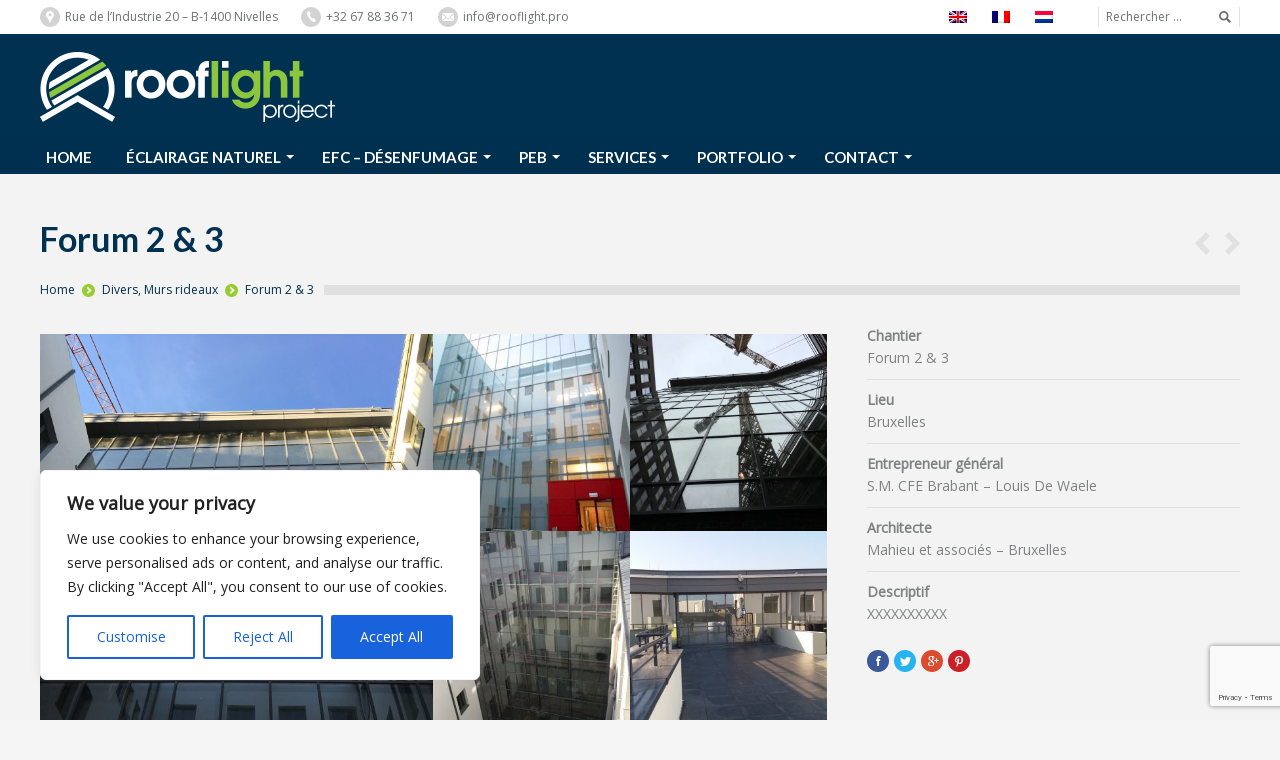

--- FILE ---
content_type: text/html; charset=UTF-8
request_url: https://www.rooflight.pro/fr/project/15066/
body_size: 15253
content:
<!DOCTYPE html>
<!--[if IE 6]>
<html id="ie6" class="ancient-ie old-ie no-js" lang="fr-FR">
<![endif]-->
<!--[if IE 7]>
<html id="ie7" class="ancient-ie old-ie no-js" lang="fr-FR">
<![endif]-->
<!--[if IE 8]>
<html id="ie8" class="old-ie no-js" lang="fr-FR">
<![endif]-->
<!--[if !(IE 6) | !(IE 7) | !(IE 8)  ]><!-->
<html class="no-js" lang="fr-FR">
<!--<![endif]-->
<head>
	<meta charset="UTF-8" />
	<meta name="viewport" content="width=device-width, initial-scale=1, maximum-scale=1">
	<script type="text/javascript">
function createCookie(a,d,b){if(b){var c=new Date;c.setTime(c.getTime()+864E5*b);b="; expires="+c.toGMTString()}else b="";document.cookie=a+"="+d+b+"; path=/"}function readCookie(a){a+="=";for(var d=document.cookie.split(";"),b=0;b<d.length;b++){for(var c=d[b];" "==c.charAt(0);)c=c.substring(1,c.length);if(0==c.indexOf(a))return c.substring(a.length,c.length)}return null}function eraseCookie(a){createCookie(a,"",-1)}
function areCookiesEnabled(){var a=!1;createCookie("testing","Hello",1);null!=readCookie("testing")&&(a=!0,eraseCookie("testing"));return a}(function(a){var d=readCookie("devicePixelRatio"),b=void 0===a.devicePixelRatio?1:a.devicePixelRatio;areCookiesEnabled()&&null==d&&(a.navigator.standalone?(d=new XMLHttpRequest,d.open("GET","https://www.rooflight.pro/wp-content/themes/dt-presscore/set-cookie.php?devicePixelRatio="+b,!1),d.send()):createCookie("devicePixelRatio",b,7),1!=b&&a.location.reload(!0))})(window);
</script>	<title>Rooflight Project |   Forum 2 &#038; 3</title>

<link rel="stylesheet" href="https://www.rooflight.pro/wp-content/plugins/sitepress-multilingual-cms/res/css/language-selector.css?v=3.1.8.2" type="text/css" media="all" />
	<link rel="profile" href="http://gmpg.org/xfn/11" />
	<link rel="pingback" href="https://www.rooflight.pro/xmlrpc.php" />
	<!--[if IE]>
	<script src="http://html5shiv.googlecode.com/svn/trunk/html5.js"></script>
	<![endif]-->
	<!-- icon -->
<link rel="icon" href="https://www.rooflight.pro/wp-content/uploads/2020/01/rp-favicon.png" type="image/png" />
<link rel="shortcut icon" href="https://www.rooflight.pro/wp-content/uploads/2020/01/rp-favicon.png" type="image/png" />
<!-- Global site tag (gtag.js) - Google Analytics -->
<script async src="https://www.googletagmanager.com/gtag/js?id=UA-58458146-1"></script>
<script>
  window.dataLayer = window.dataLayer || [];
  function gtag(){dataLayer.push(arguments);}
  gtag('js', new Date());

  gtag('config', 'UA-58458146-1');
</script>
	
	<link rel='dns-prefetch' href='//www.google.com' />
<link rel='dns-prefetch' href='//fonts.googleapis.com' />
<link rel='dns-prefetch' href='//s.w.org' />
<link rel="alternate" type="application/rss+xml" title="Rooflight Project &raquo; Flux" href="https://www.rooflight.pro/fr/feed/" />
<link rel="alternate" type="application/rss+xml" title="Rooflight Project &raquo; Flux des commentaires" href="https://www.rooflight.pro/fr/comments/feed/" />
		<script type="text/javascript">
			window._wpemojiSettings = {"baseUrl":"https:\/\/s.w.org\/images\/core\/emoji\/11\/72x72\/","ext":".png","svgUrl":"https:\/\/s.w.org\/images\/core\/emoji\/11\/svg\/","svgExt":".svg","source":{"concatemoji":"https:\/\/www.rooflight.pro\/wp-includes\/js\/wp-emoji-release.min.js?ver=4.9.28"}};
			!function(e,a,t){var n,r,o,i=a.createElement("canvas"),p=i.getContext&&i.getContext("2d");function s(e,t){var a=String.fromCharCode;p.clearRect(0,0,i.width,i.height),p.fillText(a.apply(this,e),0,0);e=i.toDataURL();return p.clearRect(0,0,i.width,i.height),p.fillText(a.apply(this,t),0,0),e===i.toDataURL()}function c(e){var t=a.createElement("script");t.src=e,t.defer=t.type="text/javascript",a.getElementsByTagName("head")[0].appendChild(t)}for(o=Array("flag","emoji"),t.supports={everything:!0,everythingExceptFlag:!0},r=0;r<o.length;r++)t.supports[o[r]]=function(e){if(!p||!p.fillText)return!1;switch(p.textBaseline="top",p.font="600 32px Arial",e){case"flag":return s([55356,56826,55356,56819],[55356,56826,8203,55356,56819])?!1:!s([55356,57332,56128,56423,56128,56418,56128,56421,56128,56430,56128,56423,56128,56447],[55356,57332,8203,56128,56423,8203,56128,56418,8203,56128,56421,8203,56128,56430,8203,56128,56423,8203,56128,56447]);case"emoji":return!s([55358,56760,9792,65039],[55358,56760,8203,9792,65039])}return!1}(o[r]),t.supports.everything=t.supports.everything&&t.supports[o[r]],"flag"!==o[r]&&(t.supports.everythingExceptFlag=t.supports.everythingExceptFlag&&t.supports[o[r]]);t.supports.everythingExceptFlag=t.supports.everythingExceptFlag&&!t.supports.flag,t.DOMReady=!1,t.readyCallback=function(){t.DOMReady=!0},t.supports.everything||(n=function(){t.readyCallback()},a.addEventListener?(a.addEventListener("DOMContentLoaded",n,!1),e.addEventListener("load",n,!1)):(e.attachEvent("onload",n),a.attachEvent("onreadystatechange",function(){"complete"===a.readyState&&t.readyCallback()})),(n=t.source||{}).concatemoji?c(n.concatemoji):n.wpemoji&&n.twemoji&&(c(n.twemoji),c(n.wpemoji)))}(window,document,window._wpemojiSettings);
		</script>
		<style type="text/css">
img.wp-smiley,
img.emoji {
	display: inline !important;
	border: none !important;
	box-shadow: none !important;
	height: 1em !important;
	width: 1em !important;
	margin: 0 .07em !important;
	vertical-align: -0.1em !important;
	background: none !important;
	padding: 0 !important;
}
</style>
<link rel='stylesheet' id='dt-validator-style-css'  href='https://www.rooflight.pro/wp-content/themes/dt-presscore/js/plugins/validator/validationEngine.jquery.css?ver=4.9.28' type='text/css' media='all' />
<link rel='stylesheet' id='contact-form-7-css'  href='https://www.rooflight.pro/wp-content/plugins/contact-form-7/includes/css/styles.css?ver=5.1.6' type='text/css' media='all' />
<link rel='stylesheet' id='tiptipcss-css'  href='https://www.rooflight.pro/wp-content/plugins/pricing-table/css/site/common.css?ver=4.9.28' type='text/css' media='all' />
<link rel='stylesheet' id='flipbook_style-css'  href='https://www.rooflight.pro/wp-content/plugins/real3d-flipbook/css/flipbook.style.css?ver=1.3.2' type='text/css' media='all' />
<link rel='stylesheet' id='font_awesome-css'  href='https://www.rooflight.pro/wp-content/plugins/real3d-flipbook/css/font-awesome.css?ver=1.3.2' type='text/css' media='all' />
<link rel='stylesheet' id='tp_twitter_plugin_css-css'  href='https://www.rooflight.pro/wp-content/plugins/recent-tweets-widget/tp_twitter_plugin.css?ver=1.0' type='text/css' media='screen' />
<link rel='stylesheet' id='rs-plugin-settings-css'  href='https://www.rooflight.pro/wp-content/plugins/revslider/rs-plugin/css/settings.css?ver=4.6.5' type='text/css' media='all' />
<style id='rs-plugin-settings-inline-css' type='text/css'>
.tp-caption a{color:#ff7302;text-shadow:none;-webkit-transition:all 0.2s ease-out;-moz-transition:all 0.2s ease-out;-o-transition:all 0.2s ease-out;-ms-transition:all 0.2s ease-out}.tp-caption a:hover{color:#ffa902}.tp-caption a{color:#ff7302;text-shadow:none;-webkit-transition:all 0.2s ease-out;-moz-transition:all 0.2s ease-out;-o-transition:all 0.2s ease-out;-ms-transition:all 0.2s ease-out}.tp-caption a:hover{color:#ffa902}
</style>
<link rel='stylesheet' id='wpml-cms-nav-css-css'  href='https://www.rooflight.pro/wp-content/plugins/wpml-cms-nav/res/css/navigation.css?ver=1.4.5' type='text/css' media='all' />
<link rel='stylesheet' id='cms-navigation-style-base-css'  href='https://www.rooflight.pro/wp-content/plugins/wpml-cms-nav/res/css/cms-navigation-base.css?ver=1.4.5' type='text/css' media='screen' />
<link rel='stylesheet' id='cms-navigation-style-css'  href='https://www.rooflight.pro/wp-content/plugins/wpml-cms-nav/res/css/cms-navigation.css?ver=1.4.5' type='text/css' media='screen' />
<link rel='stylesheet' id='js_composer_front-css'  href='https://www.rooflight.pro/wp-content/themes/dt-presscore/wpbakery/js_composer/assets/css/js_composer.css?ver=4.3.5' type='text/css' media='all' />
<link rel='stylesheet' id='js_composer_custom_css-css'  href='https://www.rooflight.pro/wp-content/uploads/js_composer/custom.css?ver=4.3.5' type='text/css' media='screen' />
<link rel='stylesheet' id='dt-font-basic-red-css'  href='https://fonts.googleapis.com/css?family=Open+Sans&#038;ver=4.9.28' type='text/css' media='all' />
<link rel='stylesheet' id='dt-font-h1-red-css'  href='https://fonts.googleapis.com/css?family=Lato%3A700&#038;ver=4.9.28' type='text/css' media='all' />
<link rel='stylesheet' id='dt-font-h6-red-css'  href='https://fonts.googleapis.com/css?family=Lato&#038;ver=4.9.28' type='text/css' media='all' />
<link rel='stylesheet' id='dt-normalize-css'  href='https://www.rooflight.pro/wp-content/themes/dt-presscore/css/normalize.css?ver=4.9.28' type='text/css' media='all' />
<link rel='stylesheet' id='dt-wireframe-css'  href='https://www.rooflight.pro/wp-content/themes/dt-presscore/css/wireframe.css?ver=4.9.28' type='text/css' media='all' />
<link rel='stylesheet' id='dt-main-css'  href='https://www.rooflight.pro/wp-content/themes/dt-presscore/css/main.css?ver=4.9.28' type='text/css' media='all' />
<link rel='stylesheet' id='dt-media-css'  href='https://www.rooflight.pro/wp-content/themes/dt-presscore/css/media.css?ver=4.9.28' type='text/css' media='all' />
<link rel='stylesheet' id='dt-custom.less-css'  href='https://www.rooflight.pro/wp-content/uploads/wp-less/dt-presscore/css/custom-3ef59b86af.css' type='text/css' media='all' />
<link rel='stylesheet' id='dt-highdpi-css'  href='https://www.rooflight.pro/wp-content/themes/dt-presscore/css/highdpi.css?ver=4.9.28' type='text/css' media='all' />
<link rel='stylesheet' id='style-css'  href='https://www.rooflight.pro/wp-content/themes/dt-presscore/style.css?ver=4.9.28' type='text/css' media='all' />
<link rel='stylesheet' id='dt-royalslider-css'  href='https://www.rooflight.pro/wp-content/themes/dt-presscore/royalslider/royalslider.css?ver=4.9.28' type='text/css' media='all' />
<link rel='stylesheet' id='dt-prettyPhoto-css'  href='https://www.rooflight.pro/wp-content/themes/dt-presscore/js/plugins/pretty-photo/css/prettyPhoto.css?ver=4.9.28' type='text/css' media='all' />
<script type='text/javascript'>
/* <![CDATA[ */
var _ckyConfig = {"_ipData":[],"_assetsURL":"https:\/\/www.rooflight.pro\/wp-content\/plugins\/cookie-law-info\/lite\/frontend\/images\/","_publicURL":"https:\/\/www.rooflight.pro","_expiry":"365","_categories":[{"name":"Necessary","slug":"necessary","isNecessary":true,"ccpaDoNotSell":true,"cookies":[],"active":true,"defaultConsent":{"gdpr":true,"ccpa":true}},{"name":"Functional","slug":"functional","isNecessary":false,"ccpaDoNotSell":true,"cookies":[],"active":true,"defaultConsent":{"gdpr":false,"ccpa":false}},{"name":"Analytics","slug":"analytics","isNecessary":false,"ccpaDoNotSell":true,"cookies":[],"active":true,"defaultConsent":{"gdpr":false,"ccpa":false}},{"name":"Performance","slug":"performance","isNecessary":false,"ccpaDoNotSell":true,"cookies":[],"active":true,"defaultConsent":{"gdpr":false,"ccpa":false}},{"name":"Advertisement","slug":"advertisement","isNecessary":false,"ccpaDoNotSell":true,"cookies":[],"active":true,"defaultConsent":{"gdpr":false,"ccpa":false}}],"_activeLaw":"gdpr","_rootDomain":"","_block":"1","_showBanner":"1","_bannerConfig":{"settings":{"type":"box","preferenceCenterType":"popup","position":"bottom-left","applicableLaw":"gdpr"},"behaviours":{"reloadBannerOnAccept":false,"loadAnalyticsByDefault":false,"animations":{"onLoad":"animate","onHide":"sticky"}},"config":{"revisitConsent":{"status":true,"tag":"revisit-consent","position":"bottom-left","meta":{"url":"#"},"styles":{"background-color":"#0056A7"},"elements":{"title":{"type":"text","tag":"revisit-consent-title","status":true,"styles":{"color":"#0056a7"}}}},"preferenceCenter":{"toggle":{"status":true,"tag":"detail-category-toggle","type":"toggle","states":{"active":{"styles":{"background-color":"#1863DC"}},"inactive":{"styles":{"background-color":"#D0D5D2"}}}}},"categoryPreview":{"status":false,"toggle":{"status":true,"tag":"detail-category-preview-toggle","type":"toggle","states":{"active":{"styles":{"background-color":"#1863DC"}},"inactive":{"styles":{"background-color":"#D0D5D2"}}}}},"videoPlaceholder":{"status":true,"styles":{"background-color":"#000000","border-color":"#000000","color":"#ffffff"}},"readMore":{"status":false,"tag":"readmore-button","type":"link","meta":{"noFollow":true,"newTab":true},"styles":{"color":"#1863DC","background-color":"transparent","border-color":"transparent"}},"auditTable":{"status":true},"optOption":{"status":true,"toggle":{"status":true,"tag":"optout-option-toggle","type":"toggle","states":{"active":{"styles":{"background-color":"#1863dc"}},"inactive":{"styles":{"background-color":"#FFFFFF"}}}}}}},"_version":"3.2.8","_logConsent":"1","_tags":[{"tag":"accept-button","styles":{"color":"#FFFFFF","background-color":"#1863DC","border-color":"#1863DC"}},{"tag":"reject-button","styles":{"color":"#1863DC","background-color":"transparent","border-color":"#1863DC"}},{"tag":"settings-button","styles":{"color":"#1863DC","background-color":"transparent","border-color":"#1863DC"}},{"tag":"readmore-button","styles":{"color":"#1863DC","background-color":"transparent","border-color":"transparent"}},{"tag":"donotsell-button","styles":{"color":"#1863DC","background-color":"transparent","border-color":"transparent"}},{"tag":"accept-button","styles":{"color":"#FFFFFF","background-color":"#1863DC","border-color":"#1863DC"}},{"tag":"revisit-consent","styles":{"background-color":"#0056A7"}}],"_shortCodes":[{"key":"cky_readmore","content":"<a href=\"#\" class=\"cky-policy\" aria-label=\"[cky_readmore_text]\" target=\"_blank\" rel=\"noopener\" data-cky-tag=\"readmore-button\">Cookie Policy<\/a>","tag":"readmore-button","status":false,"attributes":{"rel":"nofollow","target":"_blank"}},{"key":"cky_show_desc","content":"<button class=\"cky-show-desc-btn\" data-cky-tag=\"show-desc-button\" aria-label=\"[cky_showmore_text]\">Show more<\/button>","tag":"show-desc-button","status":true,"attributes":[]},{"key":"cky_hide_desc","content":"<button class=\"cky-show-desc-btn\" data-cky-tag=\"hide-desc-button\" aria-label=\"[cky_showless_text]\">Show less<\/button>","tag":"hide-desc-button","status":true,"attributes":[]},{"key":"cky_category_toggle_label","content":"[cky_{{status}}_category_label] [cky_preference_{{category_slug}}_title]","tag":"","status":true,"attributes":[]},{"key":"cky_enable_category_label","content":"Enable","tag":"","status":true,"attributes":[]},{"key":"cky_disable_category_label","content":"Disable","tag":"","status":true,"attributes":[]},{"key":"cky_video_placeholder","content":"<div class=\"video-placeholder-normal\" data-cky-tag=\"video-placeholder\" id=\"[UNIQUEID]\"><p class=\"video-placeholder-text-normal\" data-cky-tag=\"placeholder-title\">Please accept cookies to access this content<\/p><\/div>","tag":"","status":true,"attributes":[]},{"key":"cky_enable_optout_label","content":"Enable","tag":"","status":true,"attributes":[]},{"key":"cky_disable_optout_label","content":"Disable","tag":"","status":true,"attributes":[]},{"key":"cky_optout_toggle_label","content":"[cky_{{status}}_optout_label] [cky_optout_option_title]","tag":"","status":true,"attributes":[]},{"key":"cky_optout_option_title","content":"Do Not Sell or Share My Personal Information","tag":"","status":true,"attributes":[]},{"key":"cky_optout_close_label","content":"Close","tag":"","status":true,"attributes":[]}],"_rtl":"","_language":"en","_providersToBlock":[]};
var _ckyStyles = {"css":".cky-overlay{background: #000000; opacity: 0.4; position: fixed; top: 0; left: 0; width: 100%; height: 100%; z-index: 99999999;}.cky-hide{display: none;}.cky-btn-revisit-wrapper{display: flex; align-items: center; justify-content: center; background: #0056a7; width: 45px; height: 45px; border-radius: 50%; position: fixed; z-index: 999999; cursor: pointer;}.cky-revisit-bottom-left{bottom: 15px; left: 15px;}.cky-revisit-bottom-right{bottom: 15px; right: 15px;}.cky-btn-revisit-wrapper .cky-btn-revisit{display: flex; align-items: center; justify-content: center; background: none; border: none; cursor: pointer; position: relative; margin: 0; padding: 0;}.cky-btn-revisit-wrapper .cky-btn-revisit img{max-width: fit-content; margin: 0; height: 30px; width: 30px;}.cky-revisit-bottom-left:hover::before{content: attr(data-tooltip); position: absolute; background: #4e4b66; color: #ffffff; left: calc(100% + 7px); font-size: 12px; line-height: 16px; width: max-content; padding: 4px 8px; border-radius: 4px;}.cky-revisit-bottom-left:hover::after{position: absolute; content: \"\"; border: 5px solid transparent; left: calc(100% + 2px); border-left-width: 0; border-right-color: #4e4b66;}.cky-revisit-bottom-right:hover::before{content: attr(data-tooltip); position: absolute; background: #4e4b66; color: #ffffff; right: calc(100% + 7px); font-size: 12px; line-height: 16px; width: max-content; padding: 4px 8px; border-radius: 4px;}.cky-revisit-bottom-right:hover::after{position: absolute; content: \"\"; border: 5px solid transparent; right: calc(100% + 2px); border-right-width: 0; border-left-color: #4e4b66;}.cky-revisit-hide{display: none;}.cky-consent-container{position: fixed; width: 440px; box-sizing: border-box; z-index: 9999999; border-radius: 6px;}.cky-consent-container .cky-consent-bar{background: #ffffff; border: 1px solid; padding: 20px 26px; box-shadow: 0 -1px 10px 0 #acabab4d; border-radius: 6px;}.cky-box-bottom-left{bottom: 40px; left: 40px;}.cky-box-bottom-right{bottom: 40px; right: 40px;}.cky-box-top-left{top: 40px; left: 40px;}.cky-box-top-right{top: 40px; right: 40px;}.cky-custom-brand-logo-wrapper .cky-custom-brand-logo{width: 100px; height: auto; margin: 0 0 12px 0;}.cky-notice .cky-title{color: #212121; font-weight: 700; font-size: 18px; line-height: 24px; margin: 0 0 12px 0;}.cky-notice-des *,.cky-preference-content-wrapper *,.cky-accordion-header-des *,.cky-gpc-wrapper .cky-gpc-desc *{font-size: 14px;}.cky-notice-des{color: #212121; font-size: 14px; line-height: 24px; font-weight: 400;}.cky-notice-des img{height: 25px; width: 25px;}.cky-consent-bar .cky-notice-des p,.cky-gpc-wrapper .cky-gpc-desc p,.cky-preference-body-wrapper .cky-preference-content-wrapper p,.cky-accordion-header-wrapper .cky-accordion-header-des p,.cky-cookie-des-table li div:last-child p{color: inherit; margin-top: 0; overflow-wrap: break-word;}.cky-notice-des P:last-child,.cky-preference-content-wrapper p:last-child,.cky-cookie-des-table li div:last-child p:last-child,.cky-gpc-wrapper .cky-gpc-desc p:last-child{margin-bottom: 0;}.cky-notice-des a.cky-policy,.cky-notice-des button.cky-policy{font-size: 14px; color: #1863dc; white-space: nowrap; cursor: pointer; background: transparent; border: 1px solid; text-decoration: underline;}.cky-notice-des button.cky-policy{padding: 0;}.cky-notice-des a.cky-policy:focus-visible,.cky-notice-des button.cky-policy:focus-visible,.cky-preference-content-wrapper .cky-show-desc-btn:focus-visible,.cky-accordion-header .cky-accordion-btn:focus-visible,.cky-preference-header .cky-btn-close:focus-visible,.cky-switch input[type=\"checkbox\"]:focus-visible,.cky-footer-wrapper a:focus-visible,.cky-btn:focus-visible{outline: 2px solid #1863dc; outline-offset: 2px;}.cky-btn:focus:not(:focus-visible),.cky-accordion-header .cky-accordion-btn:focus:not(:focus-visible),.cky-preference-content-wrapper .cky-show-desc-btn:focus:not(:focus-visible),.cky-btn-revisit-wrapper .cky-btn-revisit:focus:not(:focus-visible),.cky-preference-header .cky-btn-close:focus:not(:focus-visible),.cky-consent-bar .cky-banner-btn-close:focus:not(:focus-visible){outline: 0;}button.cky-show-desc-btn:not(:hover):not(:active){color: #1863dc; background: transparent;}button.cky-accordion-btn:not(:hover):not(:active),button.cky-banner-btn-close:not(:hover):not(:active),button.cky-btn-revisit:not(:hover):not(:active),button.cky-btn-close:not(:hover):not(:active){background: transparent;}.cky-consent-bar button:hover,.cky-modal.cky-modal-open button:hover,.cky-consent-bar button:focus,.cky-modal.cky-modal-open button:focus{text-decoration: none;}.cky-notice-btn-wrapper{display: flex; justify-content: flex-start; align-items: center; flex-wrap: wrap; margin-top: 16px;}.cky-notice-btn-wrapper .cky-btn{text-shadow: none; box-shadow: none;}.cky-btn{flex: auto; max-width: 100%; font-size: 14px; font-family: inherit; line-height: 24px; padding: 8px; font-weight: 500; margin: 0 8px 0 0; border-radius: 2px; cursor: pointer; text-align: center; text-transform: none; min-height: 0;}.cky-btn:hover{opacity: 0.8;}.cky-btn-customize{color: #1863dc; background: transparent; border: 2px solid #1863dc;}.cky-btn-reject{color: #1863dc; background: transparent; border: 2px solid #1863dc;}.cky-btn-accept{background: #1863dc; color: #ffffff; border: 2px solid #1863dc;}.cky-btn:last-child{margin-right: 0;}@media (max-width: 576px){.cky-box-bottom-left{bottom: 0; left: 0;}.cky-box-bottom-right{bottom: 0; right: 0;}.cky-box-top-left{top: 0; left: 0;}.cky-box-top-right{top: 0; right: 0;}}@media (max-width: 440px){.cky-box-bottom-left, .cky-box-bottom-right, .cky-box-top-left, .cky-box-top-right{width: 100%; max-width: 100%;}.cky-consent-container .cky-consent-bar{padding: 20px 0;}.cky-custom-brand-logo-wrapper, .cky-notice .cky-title, .cky-notice-des, .cky-notice-btn-wrapper{padding: 0 24px;}.cky-notice-des{max-height: 40vh; overflow-y: scroll;}.cky-notice-btn-wrapper{flex-direction: column; margin-top: 0;}.cky-btn{width: 100%; margin: 10px 0 0 0;}.cky-notice-btn-wrapper .cky-btn-customize{order: 2;}.cky-notice-btn-wrapper .cky-btn-reject{order: 3;}.cky-notice-btn-wrapper .cky-btn-accept{order: 1; margin-top: 16px;}}@media (max-width: 352px){.cky-notice .cky-title{font-size: 16px;}.cky-notice-des *{font-size: 12px;}.cky-notice-des, .cky-btn{font-size: 12px;}}.cky-modal.cky-modal-open{display: flex; visibility: visible; -webkit-transform: translate(-50%, -50%); -moz-transform: translate(-50%, -50%); -ms-transform: translate(-50%, -50%); -o-transform: translate(-50%, -50%); transform: translate(-50%, -50%); top: 50%; left: 50%; transition: all 1s ease;}.cky-modal{box-shadow: 0 32px 68px rgba(0, 0, 0, 0.3); margin: 0 auto; position: fixed; max-width: 100%; background: #ffffff; top: 50%; box-sizing: border-box; border-radius: 6px; z-index: 999999999; color: #212121; -webkit-transform: translate(-50%, 100%); -moz-transform: translate(-50%, 100%); -ms-transform: translate(-50%, 100%); -o-transform: translate(-50%, 100%); transform: translate(-50%, 100%); visibility: hidden; transition: all 0s ease;}.cky-preference-center{max-height: 79vh; overflow: hidden; width: 845px; overflow: hidden; flex: 1 1 0; display: flex; flex-direction: column; border-radius: 6px;}.cky-preference-header{display: flex; align-items: center; justify-content: space-between; padding: 22px 24px; border-bottom: 1px solid;}.cky-preference-header .cky-preference-title{font-size: 18px; font-weight: 700; line-height: 24px;}.cky-preference-header .cky-btn-close{margin: 0; cursor: pointer; vertical-align: middle; padding: 0; background: none; border: none; width: auto; height: auto; min-height: 0; line-height: 0; text-shadow: none; box-shadow: none;}.cky-preference-header .cky-btn-close img{margin: 0; height: 10px; width: 10px;}.cky-preference-body-wrapper{padding: 0 24px; flex: 1; overflow: auto; box-sizing: border-box;}.cky-preference-content-wrapper,.cky-gpc-wrapper .cky-gpc-desc{font-size: 14px; line-height: 24px; font-weight: 400; padding: 12px 0;}.cky-preference-content-wrapper{border-bottom: 1px solid;}.cky-preference-content-wrapper img{height: 25px; width: 25px;}.cky-preference-content-wrapper .cky-show-desc-btn{font-size: 14px; font-family: inherit; color: #1863dc; text-decoration: none; line-height: 24px; padding: 0; margin: 0; white-space: nowrap; cursor: pointer; background: transparent; border-color: transparent; text-transform: none; min-height: 0; text-shadow: none; box-shadow: none;}.cky-accordion-wrapper{margin-bottom: 10px;}.cky-accordion{border-bottom: 1px solid;}.cky-accordion:last-child{border-bottom: none;}.cky-accordion .cky-accordion-item{display: flex; margin-top: 10px;}.cky-accordion .cky-accordion-body{display: none;}.cky-accordion.cky-accordion-active .cky-accordion-body{display: block; padding: 0 22px; margin-bottom: 16px;}.cky-accordion-header-wrapper{cursor: pointer; width: 100%;}.cky-accordion-item .cky-accordion-header{display: flex; justify-content: space-between; align-items: center;}.cky-accordion-header .cky-accordion-btn{font-size: 16px; font-family: inherit; color: #212121; line-height: 24px; background: none; border: none; font-weight: 700; padding: 0; margin: 0; cursor: pointer; text-transform: none; min-height: 0; text-shadow: none; box-shadow: none;}.cky-accordion-header .cky-always-active{color: #008000; font-weight: 600; line-height: 24px; font-size: 14px;}.cky-accordion-header-des{font-size: 14px; line-height: 24px; margin: 10px 0 16px 0;}.cky-accordion-chevron{margin-right: 22px; position: relative; cursor: pointer;}.cky-accordion-chevron-hide{display: none;}.cky-accordion .cky-accordion-chevron i::before{content: \"\"; position: absolute; border-right: 1.4px solid; border-bottom: 1.4px solid; border-color: inherit; height: 6px; width: 6px; -webkit-transform: rotate(-45deg); -moz-transform: rotate(-45deg); -ms-transform: rotate(-45deg); -o-transform: rotate(-45deg); transform: rotate(-45deg); transition: all 0.2s ease-in-out; top: 8px;}.cky-accordion.cky-accordion-active .cky-accordion-chevron i::before{-webkit-transform: rotate(45deg); -moz-transform: rotate(45deg); -ms-transform: rotate(45deg); -o-transform: rotate(45deg); transform: rotate(45deg);}.cky-audit-table{background: #f4f4f4; border-radius: 6px;}.cky-audit-table .cky-empty-cookies-text{color: inherit; font-size: 12px; line-height: 24px; margin: 0; padding: 10px;}.cky-audit-table .cky-cookie-des-table{font-size: 12px; line-height: 24px; font-weight: normal; padding: 15px 10px; border-bottom: 1px solid; border-bottom-color: inherit; margin: 0;}.cky-audit-table .cky-cookie-des-table:last-child{border-bottom: none;}.cky-audit-table .cky-cookie-des-table li{list-style-type: none; display: flex; padding: 3px 0;}.cky-audit-table .cky-cookie-des-table li:first-child{padding-top: 0;}.cky-cookie-des-table li div:first-child{width: 100px; font-weight: 600; word-break: break-word; word-wrap: break-word;}.cky-cookie-des-table li div:last-child{flex: 1; word-break: break-word; word-wrap: break-word; margin-left: 8px;}.cky-footer-shadow{display: block; width: 100%; height: 40px; background: linear-gradient(180deg, rgba(255, 255, 255, 0) 0%, #ffffff 100%); position: absolute; bottom: calc(100% - 1px);}.cky-footer-wrapper{position: relative;}.cky-prefrence-btn-wrapper{display: flex; flex-wrap: wrap; align-items: center; justify-content: center; padding: 22px 24px; border-top: 1px solid;}.cky-prefrence-btn-wrapper .cky-btn{flex: auto; max-width: 100%; text-shadow: none; box-shadow: none;}.cky-btn-preferences{color: #1863dc; background: transparent; border: 2px solid #1863dc;}.cky-preference-header,.cky-preference-body-wrapper,.cky-preference-content-wrapper,.cky-accordion-wrapper,.cky-accordion,.cky-accordion-wrapper,.cky-footer-wrapper,.cky-prefrence-btn-wrapper{border-color: inherit;}@media (max-width: 845px){.cky-modal{max-width: calc(100% - 16px);}}@media (max-width: 576px){.cky-modal{max-width: 100%;}.cky-preference-center{max-height: 100vh;}.cky-prefrence-btn-wrapper{flex-direction: column;}.cky-accordion.cky-accordion-active .cky-accordion-body{padding-right: 0;}.cky-prefrence-btn-wrapper .cky-btn{width: 100%; margin: 10px 0 0 0;}.cky-prefrence-btn-wrapper .cky-btn-reject{order: 3;}.cky-prefrence-btn-wrapper .cky-btn-accept{order: 1; margin-top: 0;}.cky-prefrence-btn-wrapper .cky-btn-preferences{order: 2;}}@media (max-width: 425px){.cky-accordion-chevron{margin-right: 15px;}.cky-notice-btn-wrapper{margin-top: 0;}.cky-accordion.cky-accordion-active .cky-accordion-body{padding: 0 15px;}}@media (max-width: 352px){.cky-preference-header .cky-preference-title{font-size: 16px;}.cky-preference-header{padding: 16px 24px;}.cky-preference-content-wrapper *, .cky-accordion-header-des *{font-size: 12px;}.cky-preference-content-wrapper, .cky-preference-content-wrapper .cky-show-more, .cky-accordion-header .cky-always-active, .cky-accordion-header-des, .cky-preference-content-wrapper .cky-show-desc-btn, .cky-notice-des a.cky-policy{font-size: 12px;}.cky-accordion-header .cky-accordion-btn{font-size: 14px;}}.cky-switch{display: flex;}.cky-switch input[type=\"checkbox\"]{position: relative; width: 44px; height: 24px; margin: 0; background: #d0d5d2; -webkit-appearance: none; border-radius: 50px; cursor: pointer; outline: 0; border: none; top: 0;}.cky-switch input[type=\"checkbox\"]:checked{background: #1863dc;}.cky-switch input[type=\"checkbox\"]:before{position: absolute; content: \"\"; height: 20px; width: 20px; left: 2px; bottom: 2px; border-radius: 50%; background-color: white; -webkit-transition: 0.4s; transition: 0.4s; margin: 0;}.cky-switch input[type=\"checkbox\"]:after{display: none;}.cky-switch input[type=\"checkbox\"]:checked:before{-webkit-transform: translateX(20px); -ms-transform: translateX(20px); transform: translateX(20px);}@media (max-width: 425px){.cky-switch input[type=\"checkbox\"]{width: 38px; height: 21px;}.cky-switch input[type=\"checkbox\"]:before{height: 17px; width: 17px;}.cky-switch input[type=\"checkbox\"]:checked:before{-webkit-transform: translateX(17px); -ms-transform: translateX(17px); transform: translateX(17px);}}.cky-consent-bar .cky-banner-btn-close{position: absolute; right: 9px; top: 5px; background: none; border: none; cursor: pointer; padding: 0; margin: 0; min-height: 0; line-height: 0; height: auto; width: auto; text-shadow: none; box-shadow: none;}.cky-consent-bar .cky-banner-btn-close img{height: 9px; width: 9px; margin: 0;}.cky-notice-group{font-size: 14px; line-height: 24px; font-weight: 400; color: #212121;}.cky-notice-btn-wrapper .cky-btn-do-not-sell{font-size: 14px; line-height: 24px; padding: 6px 0; margin: 0; font-weight: 500; background: none; border-radius: 2px; border: none; cursor: pointer; text-align: left; color: #1863dc; background: transparent; border-color: transparent; box-shadow: none; text-shadow: none;}.cky-consent-bar .cky-banner-btn-close:focus-visible,.cky-notice-btn-wrapper .cky-btn-do-not-sell:focus-visible,.cky-opt-out-btn-wrapper .cky-btn:focus-visible,.cky-opt-out-checkbox-wrapper input[type=\"checkbox\"].cky-opt-out-checkbox:focus-visible{outline: 2px solid #1863dc; outline-offset: 2px;}@media (max-width: 440px){.cky-consent-container{width: 100%;}}@media (max-width: 352px){.cky-notice-des a.cky-policy, .cky-notice-btn-wrapper .cky-btn-do-not-sell{font-size: 12px;}}.cky-opt-out-wrapper{padding: 12px 0;}.cky-opt-out-wrapper .cky-opt-out-checkbox-wrapper{display: flex; align-items: center;}.cky-opt-out-checkbox-wrapper .cky-opt-out-checkbox-label{font-size: 16px; font-weight: 700; line-height: 24px; margin: 0 0 0 12px; cursor: pointer;}.cky-opt-out-checkbox-wrapper input[type=\"checkbox\"].cky-opt-out-checkbox{background-color: #ffffff; border: 1px solid black; width: 20px; height: 18.5px; margin: 0; -webkit-appearance: none; position: relative; display: flex; align-items: center; justify-content: center; border-radius: 2px; cursor: pointer;}.cky-opt-out-checkbox-wrapper input[type=\"checkbox\"].cky-opt-out-checkbox:checked{background-color: #1863dc; border: none;}.cky-opt-out-checkbox-wrapper input[type=\"checkbox\"].cky-opt-out-checkbox:checked::after{left: 6px; bottom: 4px; width: 7px; height: 13px; border: solid #ffffff; border-width: 0 3px 3px 0; border-radius: 2px; -webkit-transform: rotate(45deg); -ms-transform: rotate(45deg); transform: rotate(45deg); content: \"\"; position: absolute; box-sizing: border-box;}.cky-opt-out-checkbox-wrapper.cky-disabled .cky-opt-out-checkbox-label,.cky-opt-out-checkbox-wrapper.cky-disabled input[type=\"checkbox\"].cky-opt-out-checkbox{cursor: no-drop;}.cky-gpc-wrapper{margin: 0 0 0 32px;}.cky-footer-wrapper .cky-opt-out-btn-wrapper{display: flex; flex-wrap: wrap; align-items: center; justify-content: center; padding: 22px 24px;}.cky-opt-out-btn-wrapper .cky-btn{flex: auto; max-width: 100%; text-shadow: none; box-shadow: none;}.cky-opt-out-btn-wrapper .cky-btn-cancel{border: 1px solid #dedfe0; background: transparent; color: #858585;}.cky-opt-out-btn-wrapper .cky-btn-confirm{background: #1863dc; color: #ffffff; border: 1px solid #1863dc;}@media (max-width: 352px){.cky-opt-out-checkbox-wrapper .cky-opt-out-checkbox-label{font-size: 14px;}.cky-gpc-wrapper .cky-gpc-desc, .cky-gpc-wrapper .cky-gpc-desc *{font-size: 12px;}.cky-opt-out-checkbox-wrapper input[type=\"checkbox\"].cky-opt-out-checkbox{width: 16px; height: 16px;}.cky-opt-out-checkbox-wrapper input[type=\"checkbox\"].cky-opt-out-checkbox:checked::after{left: 5px; bottom: 4px; width: 3px; height: 9px;}.cky-gpc-wrapper{margin: 0 0 0 28px;}}.video-placeholder-youtube{background-size: 100% 100%; background-position: center; background-repeat: no-repeat; background-color: #b2b0b059; position: relative; display: flex; align-items: center; justify-content: center; max-width: 100%;}.video-placeholder-text-youtube{text-align: center; align-items: center; padding: 10px 16px; background-color: #000000cc; color: #ffffff; border: 1px solid; border-radius: 2px; cursor: pointer;}.video-placeholder-normal{background-image: url(\"\/wp-content\/plugins\/cookie-law-info\/lite\/frontend\/images\/placeholder.svg\"); background-size: 80px; background-position: center; background-repeat: no-repeat; background-color: #b2b0b059; position: relative; display: flex; align-items: flex-end; justify-content: center; max-width: 100%;}.video-placeholder-text-normal{align-items: center; padding: 10px 16px; text-align: center; border: 1px solid; border-radius: 2px; cursor: pointer;}.cky-rtl{direction: rtl; text-align: right;}.cky-rtl .cky-banner-btn-close{left: 9px; right: auto;}.cky-rtl .cky-notice-btn-wrapper .cky-btn:last-child{margin-right: 8px;}.cky-rtl .cky-notice-btn-wrapper .cky-btn:first-child{margin-right: 0;}.cky-rtl .cky-notice-btn-wrapper{margin-left: 0; margin-right: 15px;}.cky-rtl .cky-prefrence-btn-wrapper .cky-btn{margin-right: 8px;}.cky-rtl .cky-prefrence-btn-wrapper .cky-btn:first-child{margin-right: 0;}.cky-rtl .cky-accordion .cky-accordion-chevron i::before{border: none; border-left: 1.4px solid; border-top: 1.4px solid; left: 12px;}.cky-rtl .cky-accordion.cky-accordion-active .cky-accordion-chevron i::before{-webkit-transform: rotate(-135deg); -moz-transform: rotate(-135deg); -ms-transform: rotate(-135deg); -o-transform: rotate(-135deg); transform: rotate(-135deg);}@media (max-width: 768px){.cky-rtl .cky-notice-btn-wrapper{margin-right: 0;}}@media (max-width: 576px){.cky-rtl .cky-notice-btn-wrapper .cky-btn:last-child{margin-right: 0;}.cky-rtl .cky-prefrence-btn-wrapper .cky-btn{margin-right: 0;}.cky-rtl .cky-accordion.cky-accordion-active .cky-accordion-body{padding: 0 22px 0 0;}}@media (max-width: 425px){.cky-rtl .cky-accordion.cky-accordion-active .cky-accordion-body{padding: 0 15px 0 0;}}.cky-rtl .cky-opt-out-btn-wrapper .cky-btn{margin-right: 12px;}.cky-rtl .cky-opt-out-btn-wrapper .cky-btn:first-child{margin-right: 0;}.cky-rtl .cky-opt-out-checkbox-wrapper .cky-opt-out-checkbox-label{margin: 0 12px 0 0;}"};
/* ]]> */
</script>
<script type='text/javascript' src='https://www.rooflight.pro/wp-content/plugins/cookie-law-info/lite/frontend/js/script.min.js?ver=3.2.8'></script>
<script type='text/javascript' src='https://www.rooflight.pro/wp-includes/js/jquery/jquery.js?ver=1.12.4'></script>
<script type='text/javascript' src='https://www.rooflight.pro/wp-includes/js/jquery/jquery-migrate.min.js?ver=1.4.1'></script>
<script type='text/javascript' src='https://www.rooflight.pro/wp-content/plugins/real3d-flipbook/js/flipbook.min.js?ver=1.3.2'></script>
<script type='text/javascript' src='https://www.rooflight.pro/wp-content/plugins/real3d-flipbook/js/embed.js?ver=1.3.2'></script>
<script type='text/javascript' src='https://www.rooflight.pro/wp-content/plugins/revslider/rs-plugin/js/jquery.themepunch.tools.min.js?ver=4.6.5'></script>
<script type='text/javascript' src='https://www.rooflight.pro/wp-content/plugins/revslider/rs-plugin/js/jquery.themepunch.revolution.min.js?ver=4.6.5'></script>
<script type='text/javascript' src='https://www.rooflight.pro/wp-content/themes/dt-presscore/js/modernizr.js?ver=4.9.28'></script>
<script type='text/javascript' src='https://www.rooflight.pro/wp-content/plugins/sitepress-multilingual-cms/res/js/jquery.cookie.js?ver=3.1.8.2'></script>
<script type='text/javascript'>
/* <![CDATA[ */
var wpml_browser_redirect_params = {"pageLanguage":"fr","languageUrls":{"fr_FR":"https:\/\/www.rooflight.pro\/fr\/project\/15066\/","fr":"https:\/\/www.rooflight.pro\/fr\/project\/15066\/","FR":"https:\/\/www.rooflight.pro\/fr\/project\/15066\/","nl_NL":"https:\/\/www.rooflight.pro\/nl\/project\/forum-2-3-2\/","nl":"https:\/\/www.rooflight.pro\/nl\/project\/forum-2-3-2\/","NL":"https:\/\/www.rooflight.pro\/nl\/project\/forum-2-3-2\/","en_US":"https:\/\/www.rooflight.pro\/project\/forum-2-3\/","en":"https:\/\/www.rooflight.pro\/project\/forum-2-3\/","US":"https:\/\/www.rooflight.pro\/project\/forum-2-3\/"},"cookie":{"name":"_icl_visitor_lang_js","domain":"www.rooflight.pro","path":"\/","expiration":24}};
/* ]]> */
</script>
<script type='text/javascript' src='https://www.rooflight.pro/wp-content/plugins/sitepress-multilingual-cms/res/js/browser-redirect.js?ver=3.1.8.2'></script>
<link rel='https://api.w.org/' href='https://www.rooflight.pro/wp-json/' />
<link rel="EditURI" type="application/rsd+xml" title="RSD" href="https://www.rooflight.pro/xmlrpc.php?rsd" />
<link rel="wlwmanifest" type="application/wlwmanifest+xml" href="https://www.rooflight.pro/wp-includes/wlwmanifest.xml" /> 
<link rel='prev' title='Ilot communal' href='https://www.rooflight.pro/fr/project/ilot-communal/' />
<link rel='next' title='Centre sportif' href='https://www.rooflight.pro/fr/project/centre-sportif/' />
<meta name="generator" content="WordPress 4.9.28" />
<link rel='shortlink' href='https://www.rooflight.pro/?p=15066' />
<link rel="alternate" type="application/json+oembed" href="https://www.rooflight.pro/wp-json/oembed/1.0/embed?url=https%3A%2F%2Fwww.rooflight.pro%2Ffr%2Fproject%2F15066%2F" />
<link rel="alternate" type="text/xml+oembed" href="https://www.rooflight.pro/wp-json/oembed/1.0/embed?url=https%3A%2F%2Fwww.rooflight.pro%2Ffr%2Fproject%2F15066%2F&#038;format=xml" />
<style id="cky-style-inline">[data-cky-tag]{visibility:hidden;}</style>		<script type="text/javascript">
			jQuery(document).ready(function() {
				// CUSTOM AJAX CONTENT LOADING FUNCTION
				var ajaxRevslider = function(obj) {
				
					// obj.type : Post Type
					// obj.id : ID of Content to Load
					// obj.aspectratio : The Aspect Ratio of the Container / Media
					// obj.selector : The Container Selector where the Content of Ajax will be injected. It is done via the Essential Grid on Return of Content
					
					var content = "";

					data = {};
					
					data.action = 'revslider_ajax_call_front';
					data.client_action = 'get_slider_html';
					data.token = '63698a81d3';
					data.type = obj.type;
					data.id = obj.id;
					data.aspectratio = obj.aspectratio;
					
					// SYNC AJAX REQUEST
					jQuery.ajax({
						type:"post",
						url:"https://www.rooflight.pro/wp-admin/admin-ajax.php",
						dataType: 'json',
						data:data,
						async:false,
						success: function(ret, textStatus, XMLHttpRequest) {
							if(ret.success == true)
								content = ret.data;								
						},
						error: function(e) {
							console.log(e);
						}
					});
					
					 // FIRST RETURN THE CONTENT WHEN IT IS LOADED !!
					 return content;						 
				};
				
				// CUSTOM AJAX FUNCTION TO REMOVE THE SLIDER
				var ajaxRemoveRevslider = function(obj) {
					return jQuery(obj.selector+" .rev_slider").revkill();
				};

				// EXTEND THE AJAX CONTENT LOADING TYPES WITH TYPE AND FUNCTION
				var extendessential = setInterval(function() {
					if (jQuery.fn.tpessential != undefined) {
						clearInterval(extendessential);
						if(typeof(jQuery.fn.tpessential.defaults) !== 'undefined') {
							jQuery.fn.tpessential.defaults.ajaxTypes.push({type:"revslider",func:ajaxRevslider,killfunc:ajaxRemoveRevslider,openAnimationSpeed:0.3});   
							// type:  Name of the Post to load via Ajax into the Essential Grid Ajax Container
							// func: the Function Name which is Called once the Item with the Post Type has been clicked
							// killfunc: function to kill in case the Ajax Window going to be removed (before Remove function !
							// openAnimationSpeed: how quick the Ajax Content window should be animated (default is 0.3)
						}
					}
				},30);
			});
		</script>
		<meta name="generator" content="WPML ver:3.1.8.2 stt:4,39,1;0" />
<link rel="alternate" hreflang="fr-FR" href="https://www.rooflight.pro/fr/project/15066/" />
<link rel="alternate" hreflang="nl-NL" href="https://www.rooflight.pro/nl/project/forum-2-3-2/" />
<link rel="alternate" hreflang="en-US" href="https://www.rooflight.pro/project/forum-2-3/" />
<meta name="generator" content="Powered by Visual Composer - drag and drop page builder for WordPress."/>
<!--[if IE 8]><link rel="stylesheet" type="text/css" href="https://www.rooflight.pro/wp-content/themes/dt-presscore/wpbakery/js_composer/assets/css/vc-ie8.css" media="screen"><![endif]--></head>

<body class="dt_portfolio-template-default single single-portfolio postid-15066 no-comments wpb-js-composer js-comp-ver-4.3.5 vc_responsive">
<div id="page">
	

	<!-- !Top-bar -->
	<div id="top-bar" role="complementary">
		<div class="wf-wrap">
			<div class="wf-table wf-mobile-collapsed">
		
				<div class="wf-td">

											<div class="mini-contacts wf-float-left">
							<ul>
												<li class="address"><a href="http://www.rooflight.pro/contact-en/">Rue de l’Industrie 20 – B-1400 Nivelles</a></li>
								<li class="phone">+32 67 88 36 71</li>
								<li class="email"><a href="mailto:info@rooflight.pro">info@rooflight.pro</a></li>
											</ul>
						</div>
					
					
				</div>

				<div class="wf-td">

											<div class="mini-search wf-float-right wf-mobile-hidden">
								<form class="searchform" role="search" method="get" action="https://www.rooflight.pro/fr/">
		<input type="text" class="field searchform-s" name="s" value="" placeholder="Rechercher …" />
		<input type="submit" class="assistive-text searchsubmit" value="Go!" />
		<a href="#go" class="submit"></a>
	<input type='hidden' name='lang' value='fr' /></form>						</div>
					
					<div class="mini-lang wf-float-right"><ul><li><a href="https://www.rooflight.pro/project/forum-2-3/"><img src="https://www.rooflight.pro/wp-content/plugins/sitepress-multilingual-cms/res/flags/en.png" alt="en" /></a></li><li><img src="https://www.rooflight.pro/wp-content/plugins/sitepress-multilingual-cms/res/flags/fr.png" alt="fr" /></li><li><a href="https://www.rooflight.pro/nl/project/forum-2-3-2/"><img src="https://www.rooflight.pro/wp-content/plugins/sitepress-multilingual-cms/res/flags/nl.png" alt="nl" /></a></li></ul></div>
				</div>
			</div><!-- .wf-table -->
		</div><!-- .wf-wrap -->
	</div><!-- #top-bar -->


<!-- left, center, classical, classic-centered -->
	<!-- !Header -->
	<header id="header" class="logo-classic" role="banner"><!-- class="overlap"; class="logo-left", class="logo-center", class="logo-classic" -->
		<div class="wf-wrap">
			<div class="wf-table">

				
				<!-- !- Branding -->
				<div id="branding" class="wf-td">
															<a href="https://www.rooflight.pro/fr/"><img class="preload-me" src="https://www.rooflight.pro/wp-content/uploads/2020/01/rooflight-project-296x70.png" width="296" height="70"   alt="Rooflight Project" /></a>
										<div id="site-title" class="assistive-text">Rooflight Project</div>
					<div id="site-description" class="assistive-text">Glass solutions &amp; Fire ventilation systems</div>
				</div>
				
						</div>
		</div>
		<div class="navigation-holder">
			<div>

				<!-- !- Navigation -->	
				<nav id="navigation" class="wf-wrap">
					<ul id="main-nav" class="fancy-rollovers wf-mobile-hidden">
<li class="menu-item menu-item-type-post_type menu-item-object-page menu-item-home menu-item-13399 first"><a href="https://www.rooflight.pro/fr/">Home</a></li> 
<li class="menu-item menu-item-type-post_type menu-item-object-page menu-item-has-children menu-item-13330 has-children"><a href="https://www.rooflight.pro/fr/eclairage-naturel/">Éclairage naturel</a><ul class="sub-nav">
<li class="menu-item menu-item-type-post_type menu-item-object-page menu-item-13541 first"><a href="https://www.rooflight.pro/fr/eclairage-naturel/">INTRODUCTION</a></li> 
<li class="menu-item menu-item-type-custom menu-item-object-custom menu-item-has-children menu-item-12928 has-children"><a href="#">TOITURES</a><ul class="sub-nav">
<li class="menu-item menu-item-type-post_type menu-item-object-page menu-item-12926 first"><a href="https://www.rooflight.pro/fr/eclairage-naturel/verrieres/">Verrières</a></li> 
<li class="menu-item menu-item-type-post_type menu-item-object-page menu-item-12979"><a href="https://www.rooflight.pro/fr/eclairage-naturel/lanterneaux-voutes-cintrees/">Lanterneaux &#038; Voûtes cintrées</a></li> 
<li class="menu-item menu-item-type-post_type menu-item-object-page menu-item-12925"><a href="https://www.rooflight.pro/fr/eclairage-naturel/coupoles-fixes/">Coupoles fixes</a></li> 
<li class="menu-item menu-item-type-post_type menu-item-object-page menu-item-13025"><a href="https://www.rooflight.pro/fr/eclairage-naturel/auvents/">Auvents</a></li> </ul></li> 
<li class="menu-item menu-item-type-custom menu-item-object-custom menu-item-has-children menu-item-12929 has-children"><a href="#">FAÇADES</a><ul class="sub-nav">
<li class="menu-item menu-item-type-post_type menu-item-object-page menu-item-12927 first"><a href="https://www.rooflight.pro/fr/eclairage-naturel/murs-rideaux/">Murs rideaux</a></li> </ul></li> </ul></li> 
<li class="menu-item menu-item-type-post_type menu-item-object-page menu-item-has-children menu-item-13322 has-children"><a href="https://www.rooflight.pro/fr/efc-desenfumage/">EFC – Désenfumage</a><ul class="sub-nav">
<li class="menu-item menu-item-type-post_type menu-item-object-page menu-item-13542 first"><a href="https://www.rooflight.pro/fr/efc-desenfumage/">INTRODUCTION</a></li> 
<li class="menu-item menu-item-type-post_type menu-item-object-page menu-item-13007"><a href="https://www.rooflight.pro/fr/efc-desenfumage/exutoires-a-lames/">Exutoires à lames</a></li> 
<li class="menu-item menu-item-type-post_type menu-item-object-page menu-item-13006"><a href="https://www.rooflight.pro/fr/efc-desenfumage/chassis-de-desenfumage/">Châssis de désenfumage</a></li> 
<li class="menu-item menu-item-type-post_type menu-item-object-page menu-item-13005"><a href="https://www.rooflight.pro/fr/efc-desenfumage/ecrans-de-fumee/">Ecrans de fumée</a></li> 
<li class="menu-item menu-item-type-post_type menu-item-object-page menu-item-13004"><a href="https://www.rooflight.pro/fr/efc-desenfumage/coupoles-efc/">Coupoles EFC</a></li> 
<li class="menu-item menu-item-type-post_type menu-item-object-page menu-item-13003"><a href="https://www.rooflight.pro/fr/efc-desenfumage/asservissement-mise-en-service/">Asservissement &#038; Mise en service</a></li> 
<li class="menu-item menu-item-type-post_type menu-item-object-page menu-item-13002"><a href="https://www.rooflight.pro/fr/efc-desenfumage/options-accessoires/">Options &#038; Accessoires</a></li> 
<li class="menu-item menu-item-type-post_type menu-item-object-page menu-item-13001"><a href="https://www.rooflight.pro/fr/efc-desenfumage/laquage/">Laquage</a></li> </ul></li> 
<li class="menu-item menu-item-type-post_type menu-item-object-page menu-item-has-children menu-item-13329 has-children"><a href="https://www.rooflight.pro/fr/performance-energetique/">PEB</a><ul class="sub-nav">
<li class="menu-item menu-item-type-post_type menu-item-object-page menu-item-13540 first"><a href="https://www.rooflight.pro/fr/performance-energetique/">INTRODUCTION</a></li> 
<li class="menu-item menu-item-type-post_type menu-item-object-page menu-item-12999"><a href="https://www.rooflight.pro/fr/performance-energetique/ouvrants-de-ventilation/">Ventilation naturelle / Night &#038; free cooling</a></li> 
<li class="menu-item menu-item-type-post_type menu-item-object-page menu-item-13000"><a href="https://www.rooflight.pro/fr/performance-energetique/coupoles-de-ventilation/">Techniques solaires pour systèmes Verrières &#038; Murs rideaux</a></li> </ul></li> 
<li class="menu-item menu-item-type-custom menu-item-object-custom menu-item-has-children menu-item-12912 has-children"><a href="#">Services</a><ul class="sub-nav">
<li class="menu-item menu-item-type-post_type menu-item-object-page menu-item-12973 first"><a href="https://www.rooflight.pro/fr/etudes-conception/">Etudes &#038; Conception</a></li> 
<li class="menu-item menu-item-type-post_type menu-item-object-page menu-item-12967"><a href="https://www.rooflight.pro/fr/maintenance-pose/">Maintenance &#038; Pose</a></li> </ul></li> 
<li class="menu-item menu-item-type-custom menu-item-object-custom menu-item-has-children menu-item-15031 has-children"><a href="#">Portfolio</a><ul class="sub-nav">
<li class="menu-item menu-item-type-post_type menu-item-object-page menu-item-12915 first"><a href="https://www.rooflight.pro/fr/nos-references/">Nos références</a></li> </ul></li> 
<li class="menu-item menu-item-type-post_type menu-item-object-page menu-item-has-children menu-item-12918 has-children"><a href="https://www.rooflight.pro/fr/contact/">Contact</a><ul class="sub-nav">
<li class="menu-item menu-item-type-post_type menu-item-object-page menu-item-12919 first"><a href="https://www.rooflight.pro/fr/contact/">Contact &#038; Situation</a></li> 
<li class="menu-item menu-item-type-post_type menu-item-object-page menu-item-12920"><a href="https://www.rooflight.pro/fr/team/">Notre équipe</a></li> 
<li class="menu-item menu-item-type-post_type menu-item-object-page menu-item-12923"><a href="https://www.rooflight.pro/fr/conditions-generales/">Conditions générales</a></li> </ul></li> 
</ul>
					<a href="#show-menu" rel="nofollow" id="mobile-menu">
						<span class="menu-open">MENU</span>
						<span class="menu-close">CLOSE</span>
						<span class="menu-back">back</span>
						<span class="wf-phone-visible">&nbsp;</span>
					</a>

				</nav>

			</div><!-- .wf-table -->
		</div><!-- .wf-wrap -->
	</header><!-- #masthead -->
	
	
	<div id="main" class="sidebar-none"><!-- class="sidebar-none", class="sidebar-left", class="sidebar-right" -->

		
		<div class="wf-wrap">
			<div class="wf-container-main">


		
			<!-- !- Content -->
			<div id="content" class="content" role="main">

			
				
<article id="post-15066" class="project-post post-15066 dt_portfolio type-dt_portfolio status-publish has-post-thumbnail hentry">
	
	<h1 class="entry-title">Forum 2 &#038; 3</h1><div class="hr-breadcrumbs divider-heder"><div class="assistive-text">You are here:</div>
			<ol class="breadcrumbs wf-td text-small">
			<li><a href="https://www.rooflight.pro/fr/">Home</a></li><li><a href="https://www.rooflight.pro/fr/project-category/divers/">Divers</a>, <a href="https://www.rooflight.pro/fr/project-category/murs-rideaux/">Murs rideaux</a></li><li><a href="https://www.rooflight.pro/fr/project/15066/">Forum 2 &#038; 3</a></li>
			</ol></div><div class="navigation-inner"><a class="prev-post" href="https://www.rooflight.pro/fr/project/centre-sportif/" rel="next"></a><a class="next-post" href="https://www.rooflight.pro/fr/project/ilot-communal/" rel="prev"></a></div>
	<div class="wf-container"><div class="wf-cell wf-2-3 project-slider"><div class="images-container"><div class="dt-format-gallery"><div class="dt-format-gallery-coll">
		<a href="https://www.rooflight.pro/wp-content/uploads/2017/12/G01347-FORUM-2016-04-21-1.jpg" class="rollover rollover-zoom"  data-pp="prettyPhoto[portfolio-15066]"><img src="https://www.rooflight.pro/wp-content/uploads/2017/12/G01347-FORUM-2016-04-21-1-600x600.jpg" class="preload-me" width="600" height="600"  alt="G01347 FORUM 2016-04-21 (1)"  /></a></div><div class="dt-format-gallery-coll">
		<div class="gallery-coll-half"><a href="https://www.rooflight.pro/wp-content/uploads/2017/12/G01347-FORUM-2016-09-23-INTERVENTION-1-A-2.jpg" class="rollover rollover-zoom"  data-pp="prettyPhoto[portfolio-15066]"><img src="https://www.rooflight.pro/wp-content/uploads/2017/12/G01347-FORUM-2016-09-23-INTERVENTION-1-A-2-300x300.jpg" class="preload-me" width="300" height="300"  alt="G01347 FORUM 2016-09-23 INTERVENTION 1 A (2)"  /></a></div>
		<div class="gallery-coll-half"><a href="https://www.rooflight.pro/wp-content/uploads/2017/12/G01347-FORUM-2016-04-25-VITRAGE-CASSE-ET-CAPOT-MAL-CLIPSE-6.jpg" class="rollover rollover-zoom"  data-pp="prettyPhoto[portfolio-15066]"><img src="https://www.rooflight.pro/wp-content/uploads/2017/12/G01347-FORUM-2016-04-25-VITRAGE-CASSE-ET-CAPOT-MAL-CLIPSE-6-300x300.jpg" class="preload-me" width="300" height="300"  alt="G01347 FORUM 2016-04-25 VITRAGE CASSE ET CAPOT MAL CLIPSE (6)"  /></a></div>
		<div class="gallery-coll-half"><a href="https://www.rooflight.pro/wp-content/uploads/2017/12/G01347-FORUM-2016-04-21-3.jpg" class="rollover rollover-zoom"  data-pp="prettyPhoto[portfolio-15066]"><img src="https://www.rooflight.pro/wp-content/uploads/2017/12/G01347-FORUM-2016-04-21-3-300x300.jpg" class="preload-me" width="300" height="300"  alt="G01347 FORUM 2016-04-21 (3)"  /></a></div>
		<div class="gallery-coll-half"><a href="https://www.rooflight.pro/wp-content/uploads/2017/12/G01347-FORUM-2016-09-23-25.jpg" class="rollover rollover-zoom"  data-pp="prettyPhoto[portfolio-15066]"><img src="https://www.rooflight.pro/wp-content/uploads/2017/12/G01347-FORUM-2016-09-23-25-300x300.jpg" class="preload-me" width="300" height="300"  alt="G01347 FORUM 2016-09-23 (25)"  /></a></div></div></div></div></div><div class="wf-cell wf-1-3 project-content"><div class="wpb_row wf-container " style="">
	<div class="vc_col-sm-12 wpb_column column_container ">
			
	<div class="wpb_text_column wpb_content_element ">
		<div class="wpb_wrapper">
			<strong>Chantier</strong><br />
Forum 2 &amp; 3</p>
<div class="hr-thin"></div>
<p><strong>Lieu</strong><br />
Bruxelles</p>
<div class="hr-thin"></div>
<p><strong>Entrepreneur général</strong><br />
S.M. CFE Brabant &#8211; Louis De Waele</p>
<div class="hr-thin"></div>
<p><strong>Architecte</strong><br />
Mahieu et associés &#8211; Bruxelles</p>
<div class="hr-thin"></div>
<p><strong>Descriptif</strong><br />
XXXXXXXXXX
		</div> 
	</div> 
	</div> 
</div>
<div class="entry-share">
					<div class="soc-ico"><a href="https://www.facebook.com/sharer.php?u=https://www.rooflight.pro/fr/project/15066/&#038;t=Forum%202%20&#038;%203" class="share-button facebook" target="_blank" title="Facebook"><span class="assistive-text">Facebook</span><span class="share-content">share</span></a><a href="https://twitter.com/home?status=Forum%202%20&#038;%203%20https://www.rooflight.pro/fr/project/15066/" class="share-button twitter" target="_blank" title="Twitter"><span class="assistive-text">Twitter</span><span class="share-content">tweet</span></a><a href="https://plus.google.com/share?url=https://www.rooflight.pro/fr/project/15066/&#038;title=Forum+2+&#038;+3" class="share-button google" target="_blank" title="Google+"><span class="assistive-text">Google+</span><span class="share-content">share</span></a><a href="//pinterest.com/pin/create/button/" class="share-button pinterest" target="_blank" title="Pinterest" data-pin-config="above" data-pin-do="buttonBookmark"><span class="assistive-text">Pinterest</span><span class="share-content">pin it</span></a></div>
			</div></div></div>
	
</article><!-- #post-15066 -->


				
			
			</div><!-- #content .wf-cell -->

			
		
			
		

			</div><!-- .wf-container -->
		</div><!-- .wf-wrap -->
	</div><!-- #main -->
	
	
	<!-- !Bottom-bar -->
	<div id="bottom-bar" role="contentinfo">
		<div class="wf-wrap">
			<div class="wf-table wf-mobile-collapsed">

								<div id="branding-bottom" class="wf-td"><img class="preload-me" src="https://www.rooflight.pro/wp-content/uploads/2020/01/rooflight-project-127x30.png" width="127" height="30"   alt="Rooflight Project" /></div>
				
				
													<div class="wf-td">
						<div class="wf-float-left">
							© Rooflight Project – All rights reserved												</div>
					</div>
				
				<div class="wf-td">
									</div>
				
			</div>
		</div><!-- .wf-wrap -->
	</div><!-- #bottom-bar -->

		<a href="#" class="scroll-top"></a>

</div><!-- #page -->
<script id="ckyBannerTemplate" type="text/template">
<div class="cky-overlay cky-hide"></div>
<div class="cky-btn-revisit-wrapper cky-revisit-hide" data-cky-tag="revisit-consent" style="background-color:#0056A7"> <button class="cky-btn-revisit" aria-label="[cky_revisit_title]"> <img src="https://www.rooflight.pro/wp-content/plugins/cookie-law-info/lite/frontend/images/revisit.svg" alt="Revisit consent button"> </button>
</div>
<div class="cky-consent-container cky-hide" tabindex="0"> <div class="cky-consent-bar" data-cky-tag="notice" style="background-color:#FFFFFF;border-color:#F4F4F4">  <div class="cky-notice"> <p class="cky-title" role="heading" aria-level="1" data-cky-tag="title" style="color:#212121">We value your privacy</p>
<div class="cky-notice-group"> <div class="cky-notice-des" data-cky-tag="description" style="color:#212121"> <p>We use cookies to enhance your browsing experience, serve personalised ads or content, and analyse our traffic. By clicking "Accept All", you consent to our use of cookies.</p> </div>
<div class="cky-notice-btn-wrapper" data-cky-tag="notice-buttons"> <button class="cky-btn cky-btn-customize" aria-label="[cky_settings_text]" data-cky-tag="settings-button" style="color:#1863DC;background-color:transparent;border-color:#1863DC">Customise</button> <button class="cky-btn cky-btn-reject" aria-label="[cky_reject_text]" data-cky-tag="reject-button" style="color:#1863DC;background-color:transparent;border-color:#1863DC">Reject All</button> <button class="cky-btn cky-btn-accept" aria-label="[cky_accept_text]" data-cky-tag="accept-button" style="color:#FFFFFF;background-color:#1863DC;border-color:#1863DC">Accept All</button>  </div>
</div>
</div>
</div>
</div>
<div class="cky-modal" tabindex="0"> <div class="cky-preference-center" data-cky-tag="detail" style="color:#212121;background-color:#FFFFFF;border-color:#F4F4F4"> <div class="cky-preference-header"> <span class="cky-preference-title" role="heading" aria-level="1" data-cky-tag="detail-title" style="color:#212121">Customise Consent Preferences</span> <button class="cky-btn-close" aria-label="[cky_preference_close_label]" data-cky-tag="detail-close"> <img src="https://www.rooflight.pro/wp-content/plugins/cookie-law-info/lite/frontend/images/close.svg" alt="Close"> </button> </div>
<div class="cky-preference-body-wrapper"> <div class="cky-preference-content-wrapper" data-cky-tag="detail-description" style="color:#212121"> <p>We use cookies to help you navigate efficiently and perform certain functions. You will find detailed information about all cookies under each consent category below.</p>
<p>The cookies that are categorised as "Necessary" are stored on your browser as they are essential for enabling the basic functionalities of the site. </p>
<p>We also use third-party cookies that help us analyse how you use this website, store your preferences, and provide the content and advertisements that are relevant to you. These cookies will only be stored in your browser with your prior consent.</p>
<p>You can choose to enable or disable some or all of these cookies but disabling some of them may affect your browsing experience.</p> </div>
<div class="cky-accordion-wrapper" data-cky-tag="detail-categories"> <div class="cky-accordion" id="ckyDetailCategorynecessary"> <div class="cky-accordion-item"> <div class="cky-accordion-chevron"><i class="cky-chevron-right"></i></div> <div class="cky-accordion-header-wrapper"> <div class="cky-accordion-header">
<button class="cky-accordion-btn" aria-label="Necessary" data-cky-tag="detail-category-title" style="color:#212121">Necessary</button><span class="cky-always-active">Always Active</span> <div class="cky-switch" data-cky-tag="detail-category-toggle"><input type="checkbox" id="ckySwitchnecessary"></div> </div> <div class="cky-accordion-header-des" data-cky-tag="detail-category-description" style="color:#212121"> <p>Necessary cookies are required to enable the basic features of this site, such as providing secure log-in or adjusting your consent preferences. These cookies do not store any personally identifiable data.</p>
</div> </div> </div> <div class="cky-accordion-body"> <div class="cky-audit-table" data-cky-tag="audit-table" style="color:#212121;background-color:#f4f4f4;border-color:#ebebeb"><p class="cky-empty-cookies-text">No cookies to display.</p></div> </div> </div>
<div class="cky-accordion" id="ckyDetailCategoryfunctional"> <div class="cky-accordion-item"> <div class="cky-accordion-chevron"><i class="cky-chevron-right"></i></div> <div class="cky-accordion-header-wrapper"> <div class="cky-accordion-header">
<button class="cky-accordion-btn" aria-label="Functional" data-cky-tag="detail-category-title" style="color:#212121">Functional</button><span class="cky-always-active">Always Active</span> <div class="cky-switch" data-cky-tag="detail-category-toggle"><input type="checkbox" id="ckySwitchfunctional"></div> </div> <div class="cky-accordion-header-des" data-cky-tag="detail-category-description" style="color:#212121"> <p>Functional cookies help perform certain functionalities like sharing the content of the website on social media platforms, collecting feedback, and other third-party features.</p>
</div> </div> </div> <div class="cky-accordion-body"> <div class="cky-audit-table" data-cky-tag="audit-table" style="color:#212121;background-color:#f4f4f4;border-color:#ebebeb"><p class="cky-empty-cookies-text">No cookies to display.</p></div> </div> </div>
<div class="cky-accordion" id="ckyDetailCategoryanalytics"> <div class="cky-accordion-item"> <div class="cky-accordion-chevron"><i class="cky-chevron-right"></i></div> <div class="cky-accordion-header-wrapper"> <div class="cky-accordion-header">
<button class="cky-accordion-btn" aria-label="Analytics" data-cky-tag="detail-category-title" style="color:#212121">Analytics</button><span class="cky-always-active">Always Active</span> <div class="cky-switch" data-cky-tag="detail-category-toggle"><input type="checkbox" id="ckySwitchanalytics"></div> </div> <div class="cky-accordion-header-des" data-cky-tag="detail-category-description" style="color:#212121"> <p>Analytical cookies are used to understand how visitors interact with the website. These cookies help provide information on metrics such as the number of visitors, bounce rate, traffic source, etc.</p>
</div> </div> </div> <div class="cky-accordion-body"> <div class="cky-audit-table" data-cky-tag="audit-table" style="color:#212121;background-color:#f4f4f4;border-color:#ebebeb"><p class="cky-empty-cookies-text">No cookies to display.</p></div> </div> </div>
<div class="cky-accordion" id="ckyDetailCategoryperformance"> <div class="cky-accordion-item"> <div class="cky-accordion-chevron"><i class="cky-chevron-right"></i></div> <div class="cky-accordion-header-wrapper"> <div class="cky-accordion-header">
<button class="cky-accordion-btn" aria-label="Performance" data-cky-tag="detail-category-title" style="color:#212121">Performance</button><span class="cky-always-active">Always Active</span> <div class="cky-switch" data-cky-tag="detail-category-toggle"><input type="checkbox" id="ckySwitchperformance"></div> </div> <div class="cky-accordion-header-des" data-cky-tag="detail-category-description" style="color:#212121"> <p>Performance cookies are used to understand and analyse the key performance indexes of the website which helps in delivering a better user experience for the visitors.</p>
</div> </div> </div> <div class="cky-accordion-body"> <div class="cky-audit-table" data-cky-tag="audit-table" style="color:#212121;background-color:#f4f4f4;border-color:#ebebeb"><p class="cky-empty-cookies-text">No cookies to display.</p></div> </div> </div>
<div class="cky-accordion" id="ckyDetailCategoryadvertisement"> <div class="cky-accordion-item"> <div class="cky-accordion-chevron"><i class="cky-chevron-right"></i></div> <div class="cky-accordion-header-wrapper"> <div class="cky-accordion-header">
<button class="cky-accordion-btn" aria-label="Advertisement" data-cky-tag="detail-category-title" style="color:#212121">Advertisement</button><span class="cky-always-active">Always Active</span> <div class="cky-switch" data-cky-tag="detail-category-toggle"><input type="checkbox" id="ckySwitchadvertisement"></div> </div> <div class="cky-accordion-header-des" data-cky-tag="detail-category-description" style="color:#212121"> <p>Advertisement cookies are used to provide visitors with customised advertisements based on the pages you visited previously and to analyse the effectiveness of the ad campaigns.</p>
</div> </div> </div> <div class="cky-accordion-body"> <div class="cky-audit-table" data-cky-tag="audit-table" style="color:#212121;background-color:#f4f4f4;border-color:#ebebeb"><p class="cky-empty-cookies-text">No cookies to display.</p></div> </div> </div> </div>
</div>
<div class="cky-footer-wrapper"> <span class="cky-footer-shadow"></span> <div class="cky-prefrence-btn-wrapper" data-cky-tag="detail-buttons"> <button class="cky-btn cky-btn-reject" aria-label="[cky_preference_reject_text]" data-cky-tag="detail-reject-button" style="color:#1863DC;background-color:transparent;border-color:#1863DC"> Reject All </button> <button class="cky-btn cky-btn-preferences" aria-label="[cky_preference_save_text]" data-cky-tag="detail-save-button" style="color:#1863DC;background-color:transparent;border-color:#1863DC"> Save My Preferences </button> <button class="cky-btn cky-btn-accept" aria-label="[cky_preference_accept_text]" data-cky-tag="detail-accept-button" style="color:#ffffff;background-color:#1863DC;border-color:#1863DC"> Accept All </button> </div>
</div>
</div>
</div>
</script><script type='text/javascript'>
/* <![CDATA[ */
var wpcf7 = {"apiSettings":{"root":"https:\/\/www.rooflight.pro\/wp-json\/contact-form-7\/v1","namespace":"contact-form-7\/v1"}};
/* ]]> */
</script>
<script type='text/javascript' src='https://www.rooflight.pro/wp-content/plugins/contact-form-7/includes/js/scripts.js?ver=5.1.6'></script>
<script type='text/javascript' src='https://www.google.com/recaptcha/api.js?render=6Ld8fAosAAAAAC9joOCxSwmUilKqJQiGdBw3Ky2M&#038;ver=3.0'></script>
<script type='text/javascript' src='https://www.rooflight.pro/wp-content/themes/dt-presscore/royalslider/jquery.royalslider.js'></script>
<script type='text/javascript' src='https://www.rooflight.pro/wp-content/themes/dt-presscore/js/plugins/pretty-photo/js/jquery.prettyPhoto.js'></script>
<script type='text/javascript' src='https://www.rooflight.pro/wp-content/themes/dt-presscore/js/plugins.js'></script>
<script type='text/javascript'>
/* <![CDATA[ */
var dtLocal = {"passText":"To view this protected post, enter the password below:","ajaxurl":"https:\/\/www.rooflight.pro\/wp-admin\/admin-ajax.php","contactNonce":"de2e16a19e"};
/* ]]> */
</script>
<script type='text/javascript' src='https://www.rooflight.pro/wp-content/themes/dt-presscore/js/main.js?ver=1.0'></script>
<script type='text/javascript' src='https://www.rooflight.pro/wp-content/themes/dt-presscore/js/dt-dev-code.js?ver=1.0'></script>
<script type='text/javascript' src='https://www.rooflight.pro/wp-includes/js/wp-embed.min.js?ver=4.9.28'></script>
<script type='text/javascript'>
/* <![CDATA[ */
var icl_vars = {"current_language":"fr","icl_home":"https:\/\/www.rooflight.pro\/fr\/"};
/* ]]> */
</script>
<script type='text/javascript' src='https://www.rooflight.pro/wp-content/plugins/sitepress-multilingual-cms/res/js/sitepress.js?ver=4.9.28'></script>
<script type='text/javascript' src='https://www.rooflight.pro/wp-content/themes/dt-presscore/wpbakery/js_composer/assets/js/js_composer_front.js?ver=4.3.5'></script>
<script type="text/javascript">
( function( grecaptcha, sitekey, actions ) {

	var wpcf7recaptcha = {

		execute: function( action ) {
			grecaptcha.execute(
				sitekey,
				{ action: action }
			).then( function( token ) {
				var forms = document.getElementsByTagName( 'form' );

				for ( var i = 0; i < forms.length; i++ ) {
					var fields = forms[ i ].getElementsByTagName( 'input' );

					for ( var j = 0; j < fields.length; j++ ) {
						var field = fields[ j ];

						if ( 'g-recaptcha-response' === field.getAttribute( 'name' ) ) {
							field.setAttribute( 'value', token );
							break;
						}
					}
				}
			} );
		},

		executeOnHomepage: function() {
			wpcf7recaptcha.execute( actions[ 'homepage' ] );
		},

		executeOnContactform: function() {
			wpcf7recaptcha.execute( actions[ 'contactform' ] );
		},

	};

	grecaptcha.ready(
		wpcf7recaptcha.executeOnHomepage
	);

	document.addEventListener( 'change',
		wpcf7recaptcha.executeOnContactform, false
	);

	document.addEventListener( 'wpcf7submit',
		wpcf7recaptcha.executeOnHomepage, false
	);

} )(
	grecaptcha,
	'6Ld8fAosAAAAAC9joOCxSwmUilKqJQiGdBw3Ky2M',
	{"homepage":"homepage","contactform":"contactform"}
);
</script>
</body>
</html>

--- FILE ---
content_type: text/html; charset=utf-8
request_url: https://www.google.com/recaptcha/api2/anchor?ar=1&k=6Ld8fAosAAAAAC9joOCxSwmUilKqJQiGdBw3Ky2M&co=aHR0cHM6Ly93d3cucm9vZmxpZ2h0LnBybzo0NDM.&hl=en&v=N67nZn4AqZkNcbeMu4prBgzg&size=invisible&anchor-ms=20000&execute-ms=30000&cb=a1u5209a2ffo
body_size: 48709
content:
<!DOCTYPE HTML><html dir="ltr" lang="en"><head><meta http-equiv="Content-Type" content="text/html; charset=UTF-8">
<meta http-equiv="X-UA-Compatible" content="IE=edge">
<title>reCAPTCHA</title>
<style type="text/css">
/* cyrillic-ext */
@font-face {
  font-family: 'Roboto';
  font-style: normal;
  font-weight: 400;
  font-stretch: 100%;
  src: url(//fonts.gstatic.com/s/roboto/v48/KFO7CnqEu92Fr1ME7kSn66aGLdTylUAMa3GUBHMdazTgWw.woff2) format('woff2');
  unicode-range: U+0460-052F, U+1C80-1C8A, U+20B4, U+2DE0-2DFF, U+A640-A69F, U+FE2E-FE2F;
}
/* cyrillic */
@font-face {
  font-family: 'Roboto';
  font-style: normal;
  font-weight: 400;
  font-stretch: 100%;
  src: url(//fonts.gstatic.com/s/roboto/v48/KFO7CnqEu92Fr1ME7kSn66aGLdTylUAMa3iUBHMdazTgWw.woff2) format('woff2');
  unicode-range: U+0301, U+0400-045F, U+0490-0491, U+04B0-04B1, U+2116;
}
/* greek-ext */
@font-face {
  font-family: 'Roboto';
  font-style: normal;
  font-weight: 400;
  font-stretch: 100%;
  src: url(//fonts.gstatic.com/s/roboto/v48/KFO7CnqEu92Fr1ME7kSn66aGLdTylUAMa3CUBHMdazTgWw.woff2) format('woff2');
  unicode-range: U+1F00-1FFF;
}
/* greek */
@font-face {
  font-family: 'Roboto';
  font-style: normal;
  font-weight: 400;
  font-stretch: 100%;
  src: url(//fonts.gstatic.com/s/roboto/v48/KFO7CnqEu92Fr1ME7kSn66aGLdTylUAMa3-UBHMdazTgWw.woff2) format('woff2');
  unicode-range: U+0370-0377, U+037A-037F, U+0384-038A, U+038C, U+038E-03A1, U+03A3-03FF;
}
/* math */
@font-face {
  font-family: 'Roboto';
  font-style: normal;
  font-weight: 400;
  font-stretch: 100%;
  src: url(//fonts.gstatic.com/s/roboto/v48/KFO7CnqEu92Fr1ME7kSn66aGLdTylUAMawCUBHMdazTgWw.woff2) format('woff2');
  unicode-range: U+0302-0303, U+0305, U+0307-0308, U+0310, U+0312, U+0315, U+031A, U+0326-0327, U+032C, U+032F-0330, U+0332-0333, U+0338, U+033A, U+0346, U+034D, U+0391-03A1, U+03A3-03A9, U+03B1-03C9, U+03D1, U+03D5-03D6, U+03F0-03F1, U+03F4-03F5, U+2016-2017, U+2034-2038, U+203C, U+2040, U+2043, U+2047, U+2050, U+2057, U+205F, U+2070-2071, U+2074-208E, U+2090-209C, U+20D0-20DC, U+20E1, U+20E5-20EF, U+2100-2112, U+2114-2115, U+2117-2121, U+2123-214F, U+2190, U+2192, U+2194-21AE, U+21B0-21E5, U+21F1-21F2, U+21F4-2211, U+2213-2214, U+2216-22FF, U+2308-230B, U+2310, U+2319, U+231C-2321, U+2336-237A, U+237C, U+2395, U+239B-23B7, U+23D0, U+23DC-23E1, U+2474-2475, U+25AF, U+25B3, U+25B7, U+25BD, U+25C1, U+25CA, U+25CC, U+25FB, U+266D-266F, U+27C0-27FF, U+2900-2AFF, U+2B0E-2B11, U+2B30-2B4C, U+2BFE, U+3030, U+FF5B, U+FF5D, U+1D400-1D7FF, U+1EE00-1EEFF;
}
/* symbols */
@font-face {
  font-family: 'Roboto';
  font-style: normal;
  font-weight: 400;
  font-stretch: 100%;
  src: url(//fonts.gstatic.com/s/roboto/v48/KFO7CnqEu92Fr1ME7kSn66aGLdTylUAMaxKUBHMdazTgWw.woff2) format('woff2');
  unicode-range: U+0001-000C, U+000E-001F, U+007F-009F, U+20DD-20E0, U+20E2-20E4, U+2150-218F, U+2190, U+2192, U+2194-2199, U+21AF, U+21E6-21F0, U+21F3, U+2218-2219, U+2299, U+22C4-22C6, U+2300-243F, U+2440-244A, U+2460-24FF, U+25A0-27BF, U+2800-28FF, U+2921-2922, U+2981, U+29BF, U+29EB, U+2B00-2BFF, U+4DC0-4DFF, U+FFF9-FFFB, U+10140-1018E, U+10190-1019C, U+101A0, U+101D0-101FD, U+102E0-102FB, U+10E60-10E7E, U+1D2C0-1D2D3, U+1D2E0-1D37F, U+1F000-1F0FF, U+1F100-1F1AD, U+1F1E6-1F1FF, U+1F30D-1F30F, U+1F315, U+1F31C, U+1F31E, U+1F320-1F32C, U+1F336, U+1F378, U+1F37D, U+1F382, U+1F393-1F39F, U+1F3A7-1F3A8, U+1F3AC-1F3AF, U+1F3C2, U+1F3C4-1F3C6, U+1F3CA-1F3CE, U+1F3D4-1F3E0, U+1F3ED, U+1F3F1-1F3F3, U+1F3F5-1F3F7, U+1F408, U+1F415, U+1F41F, U+1F426, U+1F43F, U+1F441-1F442, U+1F444, U+1F446-1F449, U+1F44C-1F44E, U+1F453, U+1F46A, U+1F47D, U+1F4A3, U+1F4B0, U+1F4B3, U+1F4B9, U+1F4BB, U+1F4BF, U+1F4C8-1F4CB, U+1F4D6, U+1F4DA, U+1F4DF, U+1F4E3-1F4E6, U+1F4EA-1F4ED, U+1F4F7, U+1F4F9-1F4FB, U+1F4FD-1F4FE, U+1F503, U+1F507-1F50B, U+1F50D, U+1F512-1F513, U+1F53E-1F54A, U+1F54F-1F5FA, U+1F610, U+1F650-1F67F, U+1F687, U+1F68D, U+1F691, U+1F694, U+1F698, U+1F6AD, U+1F6B2, U+1F6B9-1F6BA, U+1F6BC, U+1F6C6-1F6CF, U+1F6D3-1F6D7, U+1F6E0-1F6EA, U+1F6F0-1F6F3, U+1F6F7-1F6FC, U+1F700-1F7FF, U+1F800-1F80B, U+1F810-1F847, U+1F850-1F859, U+1F860-1F887, U+1F890-1F8AD, U+1F8B0-1F8BB, U+1F8C0-1F8C1, U+1F900-1F90B, U+1F93B, U+1F946, U+1F984, U+1F996, U+1F9E9, U+1FA00-1FA6F, U+1FA70-1FA7C, U+1FA80-1FA89, U+1FA8F-1FAC6, U+1FACE-1FADC, U+1FADF-1FAE9, U+1FAF0-1FAF8, U+1FB00-1FBFF;
}
/* vietnamese */
@font-face {
  font-family: 'Roboto';
  font-style: normal;
  font-weight: 400;
  font-stretch: 100%;
  src: url(//fonts.gstatic.com/s/roboto/v48/KFO7CnqEu92Fr1ME7kSn66aGLdTylUAMa3OUBHMdazTgWw.woff2) format('woff2');
  unicode-range: U+0102-0103, U+0110-0111, U+0128-0129, U+0168-0169, U+01A0-01A1, U+01AF-01B0, U+0300-0301, U+0303-0304, U+0308-0309, U+0323, U+0329, U+1EA0-1EF9, U+20AB;
}
/* latin-ext */
@font-face {
  font-family: 'Roboto';
  font-style: normal;
  font-weight: 400;
  font-stretch: 100%;
  src: url(//fonts.gstatic.com/s/roboto/v48/KFO7CnqEu92Fr1ME7kSn66aGLdTylUAMa3KUBHMdazTgWw.woff2) format('woff2');
  unicode-range: U+0100-02BA, U+02BD-02C5, U+02C7-02CC, U+02CE-02D7, U+02DD-02FF, U+0304, U+0308, U+0329, U+1D00-1DBF, U+1E00-1E9F, U+1EF2-1EFF, U+2020, U+20A0-20AB, U+20AD-20C0, U+2113, U+2C60-2C7F, U+A720-A7FF;
}
/* latin */
@font-face {
  font-family: 'Roboto';
  font-style: normal;
  font-weight: 400;
  font-stretch: 100%;
  src: url(//fonts.gstatic.com/s/roboto/v48/KFO7CnqEu92Fr1ME7kSn66aGLdTylUAMa3yUBHMdazQ.woff2) format('woff2');
  unicode-range: U+0000-00FF, U+0131, U+0152-0153, U+02BB-02BC, U+02C6, U+02DA, U+02DC, U+0304, U+0308, U+0329, U+2000-206F, U+20AC, U+2122, U+2191, U+2193, U+2212, U+2215, U+FEFF, U+FFFD;
}
/* cyrillic-ext */
@font-face {
  font-family: 'Roboto';
  font-style: normal;
  font-weight: 500;
  font-stretch: 100%;
  src: url(//fonts.gstatic.com/s/roboto/v48/KFO7CnqEu92Fr1ME7kSn66aGLdTylUAMa3GUBHMdazTgWw.woff2) format('woff2');
  unicode-range: U+0460-052F, U+1C80-1C8A, U+20B4, U+2DE0-2DFF, U+A640-A69F, U+FE2E-FE2F;
}
/* cyrillic */
@font-face {
  font-family: 'Roboto';
  font-style: normal;
  font-weight: 500;
  font-stretch: 100%;
  src: url(//fonts.gstatic.com/s/roboto/v48/KFO7CnqEu92Fr1ME7kSn66aGLdTylUAMa3iUBHMdazTgWw.woff2) format('woff2');
  unicode-range: U+0301, U+0400-045F, U+0490-0491, U+04B0-04B1, U+2116;
}
/* greek-ext */
@font-face {
  font-family: 'Roboto';
  font-style: normal;
  font-weight: 500;
  font-stretch: 100%;
  src: url(//fonts.gstatic.com/s/roboto/v48/KFO7CnqEu92Fr1ME7kSn66aGLdTylUAMa3CUBHMdazTgWw.woff2) format('woff2');
  unicode-range: U+1F00-1FFF;
}
/* greek */
@font-face {
  font-family: 'Roboto';
  font-style: normal;
  font-weight: 500;
  font-stretch: 100%;
  src: url(//fonts.gstatic.com/s/roboto/v48/KFO7CnqEu92Fr1ME7kSn66aGLdTylUAMa3-UBHMdazTgWw.woff2) format('woff2');
  unicode-range: U+0370-0377, U+037A-037F, U+0384-038A, U+038C, U+038E-03A1, U+03A3-03FF;
}
/* math */
@font-face {
  font-family: 'Roboto';
  font-style: normal;
  font-weight: 500;
  font-stretch: 100%;
  src: url(//fonts.gstatic.com/s/roboto/v48/KFO7CnqEu92Fr1ME7kSn66aGLdTylUAMawCUBHMdazTgWw.woff2) format('woff2');
  unicode-range: U+0302-0303, U+0305, U+0307-0308, U+0310, U+0312, U+0315, U+031A, U+0326-0327, U+032C, U+032F-0330, U+0332-0333, U+0338, U+033A, U+0346, U+034D, U+0391-03A1, U+03A3-03A9, U+03B1-03C9, U+03D1, U+03D5-03D6, U+03F0-03F1, U+03F4-03F5, U+2016-2017, U+2034-2038, U+203C, U+2040, U+2043, U+2047, U+2050, U+2057, U+205F, U+2070-2071, U+2074-208E, U+2090-209C, U+20D0-20DC, U+20E1, U+20E5-20EF, U+2100-2112, U+2114-2115, U+2117-2121, U+2123-214F, U+2190, U+2192, U+2194-21AE, U+21B0-21E5, U+21F1-21F2, U+21F4-2211, U+2213-2214, U+2216-22FF, U+2308-230B, U+2310, U+2319, U+231C-2321, U+2336-237A, U+237C, U+2395, U+239B-23B7, U+23D0, U+23DC-23E1, U+2474-2475, U+25AF, U+25B3, U+25B7, U+25BD, U+25C1, U+25CA, U+25CC, U+25FB, U+266D-266F, U+27C0-27FF, U+2900-2AFF, U+2B0E-2B11, U+2B30-2B4C, U+2BFE, U+3030, U+FF5B, U+FF5D, U+1D400-1D7FF, U+1EE00-1EEFF;
}
/* symbols */
@font-face {
  font-family: 'Roboto';
  font-style: normal;
  font-weight: 500;
  font-stretch: 100%;
  src: url(//fonts.gstatic.com/s/roboto/v48/KFO7CnqEu92Fr1ME7kSn66aGLdTylUAMaxKUBHMdazTgWw.woff2) format('woff2');
  unicode-range: U+0001-000C, U+000E-001F, U+007F-009F, U+20DD-20E0, U+20E2-20E4, U+2150-218F, U+2190, U+2192, U+2194-2199, U+21AF, U+21E6-21F0, U+21F3, U+2218-2219, U+2299, U+22C4-22C6, U+2300-243F, U+2440-244A, U+2460-24FF, U+25A0-27BF, U+2800-28FF, U+2921-2922, U+2981, U+29BF, U+29EB, U+2B00-2BFF, U+4DC0-4DFF, U+FFF9-FFFB, U+10140-1018E, U+10190-1019C, U+101A0, U+101D0-101FD, U+102E0-102FB, U+10E60-10E7E, U+1D2C0-1D2D3, U+1D2E0-1D37F, U+1F000-1F0FF, U+1F100-1F1AD, U+1F1E6-1F1FF, U+1F30D-1F30F, U+1F315, U+1F31C, U+1F31E, U+1F320-1F32C, U+1F336, U+1F378, U+1F37D, U+1F382, U+1F393-1F39F, U+1F3A7-1F3A8, U+1F3AC-1F3AF, U+1F3C2, U+1F3C4-1F3C6, U+1F3CA-1F3CE, U+1F3D4-1F3E0, U+1F3ED, U+1F3F1-1F3F3, U+1F3F5-1F3F7, U+1F408, U+1F415, U+1F41F, U+1F426, U+1F43F, U+1F441-1F442, U+1F444, U+1F446-1F449, U+1F44C-1F44E, U+1F453, U+1F46A, U+1F47D, U+1F4A3, U+1F4B0, U+1F4B3, U+1F4B9, U+1F4BB, U+1F4BF, U+1F4C8-1F4CB, U+1F4D6, U+1F4DA, U+1F4DF, U+1F4E3-1F4E6, U+1F4EA-1F4ED, U+1F4F7, U+1F4F9-1F4FB, U+1F4FD-1F4FE, U+1F503, U+1F507-1F50B, U+1F50D, U+1F512-1F513, U+1F53E-1F54A, U+1F54F-1F5FA, U+1F610, U+1F650-1F67F, U+1F687, U+1F68D, U+1F691, U+1F694, U+1F698, U+1F6AD, U+1F6B2, U+1F6B9-1F6BA, U+1F6BC, U+1F6C6-1F6CF, U+1F6D3-1F6D7, U+1F6E0-1F6EA, U+1F6F0-1F6F3, U+1F6F7-1F6FC, U+1F700-1F7FF, U+1F800-1F80B, U+1F810-1F847, U+1F850-1F859, U+1F860-1F887, U+1F890-1F8AD, U+1F8B0-1F8BB, U+1F8C0-1F8C1, U+1F900-1F90B, U+1F93B, U+1F946, U+1F984, U+1F996, U+1F9E9, U+1FA00-1FA6F, U+1FA70-1FA7C, U+1FA80-1FA89, U+1FA8F-1FAC6, U+1FACE-1FADC, U+1FADF-1FAE9, U+1FAF0-1FAF8, U+1FB00-1FBFF;
}
/* vietnamese */
@font-face {
  font-family: 'Roboto';
  font-style: normal;
  font-weight: 500;
  font-stretch: 100%;
  src: url(//fonts.gstatic.com/s/roboto/v48/KFO7CnqEu92Fr1ME7kSn66aGLdTylUAMa3OUBHMdazTgWw.woff2) format('woff2');
  unicode-range: U+0102-0103, U+0110-0111, U+0128-0129, U+0168-0169, U+01A0-01A1, U+01AF-01B0, U+0300-0301, U+0303-0304, U+0308-0309, U+0323, U+0329, U+1EA0-1EF9, U+20AB;
}
/* latin-ext */
@font-face {
  font-family: 'Roboto';
  font-style: normal;
  font-weight: 500;
  font-stretch: 100%;
  src: url(//fonts.gstatic.com/s/roboto/v48/KFO7CnqEu92Fr1ME7kSn66aGLdTylUAMa3KUBHMdazTgWw.woff2) format('woff2');
  unicode-range: U+0100-02BA, U+02BD-02C5, U+02C7-02CC, U+02CE-02D7, U+02DD-02FF, U+0304, U+0308, U+0329, U+1D00-1DBF, U+1E00-1E9F, U+1EF2-1EFF, U+2020, U+20A0-20AB, U+20AD-20C0, U+2113, U+2C60-2C7F, U+A720-A7FF;
}
/* latin */
@font-face {
  font-family: 'Roboto';
  font-style: normal;
  font-weight: 500;
  font-stretch: 100%;
  src: url(//fonts.gstatic.com/s/roboto/v48/KFO7CnqEu92Fr1ME7kSn66aGLdTylUAMa3yUBHMdazQ.woff2) format('woff2');
  unicode-range: U+0000-00FF, U+0131, U+0152-0153, U+02BB-02BC, U+02C6, U+02DA, U+02DC, U+0304, U+0308, U+0329, U+2000-206F, U+20AC, U+2122, U+2191, U+2193, U+2212, U+2215, U+FEFF, U+FFFD;
}
/* cyrillic-ext */
@font-face {
  font-family: 'Roboto';
  font-style: normal;
  font-weight: 900;
  font-stretch: 100%;
  src: url(//fonts.gstatic.com/s/roboto/v48/KFO7CnqEu92Fr1ME7kSn66aGLdTylUAMa3GUBHMdazTgWw.woff2) format('woff2');
  unicode-range: U+0460-052F, U+1C80-1C8A, U+20B4, U+2DE0-2DFF, U+A640-A69F, U+FE2E-FE2F;
}
/* cyrillic */
@font-face {
  font-family: 'Roboto';
  font-style: normal;
  font-weight: 900;
  font-stretch: 100%;
  src: url(//fonts.gstatic.com/s/roboto/v48/KFO7CnqEu92Fr1ME7kSn66aGLdTylUAMa3iUBHMdazTgWw.woff2) format('woff2');
  unicode-range: U+0301, U+0400-045F, U+0490-0491, U+04B0-04B1, U+2116;
}
/* greek-ext */
@font-face {
  font-family: 'Roboto';
  font-style: normal;
  font-weight: 900;
  font-stretch: 100%;
  src: url(//fonts.gstatic.com/s/roboto/v48/KFO7CnqEu92Fr1ME7kSn66aGLdTylUAMa3CUBHMdazTgWw.woff2) format('woff2');
  unicode-range: U+1F00-1FFF;
}
/* greek */
@font-face {
  font-family: 'Roboto';
  font-style: normal;
  font-weight: 900;
  font-stretch: 100%;
  src: url(//fonts.gstatic.com/s/roboto/v48/KFO7CnqEu92Fr1ME7kSn66aGLdTylUAMa3-UBHMdazTgWw.woff2) format('woff2');
  unicode-range: U+0370-0377, U+037A-037F, U+0384-038A, U+038C, U+038E-03A1, U+03A3-03FF;
}
/* math */
@font-face {
  font-family: 'Roboto';
  font-style: normal;
  font-weight: 900;
  font-stretch: 100%;
  src: url(//fonts.gstatic.com/s/roboto/v48/KFO7CnqEu92Fr1ME7kSn66aGLdTylUAMawCUBHMdazTgWw.woff2) format('woff2');
  unicode-range: U+0302-0303, U+0305, U+0307-0308, U+0310, U+0312, U+0315, U+031A, U+0326-0327, U+032C, U+032F-0330, U+0332-0333, U+0338, U+033A, U+0346, U+034D, U+0391-03A1, U+03A3-03A9, U+03B1-03C9, U+03D1, U+03D5-03D6, U+03F0-03F1, U+03F4-03F5, U+2016-2017, U+2034-2038, U+203C, U+2040, U+2043, U+2047, U+2050, U+2057, U+205F, U+2070-2071, U+2074-208E, U+2090-209C, U+20D0-20DC, U+20E1, U+20E5-20EF, U+2100-2112, U+2114-2115, U+2117-2121, U+2123-214F, U+2190, U+2192, U+2194-21AE, U+21B0-21E5, U+21F1-21F2, U+21F4-2211, U+2213-2214, U+2216-22FF, U+2308-230B, U+2310, U+2319, U+231C-2321, U+2336-237A, U+237C, U+2395, U+239B-23B7, U+23D0, U+23DC-23E1, U+2474-2475, U+25AF, U+25B3, U+25B7, U+25BD, U+25C1, U+25CA, U+25CC, U+25FB, U+266D-266F, U+27C0-27FF, U+2900-2AFF, U+2B0E-2B11, U+2B30-2B4C, U+2BFE, U+3030, U+FF5B, U+FF5D, U+1D400-1D7FF, U+1EE00-1EEFF;
}
/* symbols */
@font-face {
  font-family: 'Roboto';
  font-style: normal;
  font-weight: 900;
  font-stretch: 100%;
  src: url(//fonts.gstatic.com/s/roboto/v48/KFO7CnqEu92Fr1ME7kSn66aGLdTylUAMaxKUBHMdazTgWw.woff2) format('woff2');
  unicode-range: U+0001-000C, U+000E-001F, U+007F-009F, U+20DD-20E0, U+20E2-20E4, U+2150-218F, U+2190, U+2192, U+2194-2199, U+21AF, U+21E6-21F0, U+21F3, U+2218-2219, U+2299, U+22C4-22C6, U+2300-243F, U+2440-244A, U+2460-24FF, U+25A0-27BF, U+2800-28FF, U+2921-2922, U+2981, U+29BF, U+29EB, U+2B00-2BFF, U+4DC0-4DFF, U+FFF9-FFFB, U+10140-1018E, U+10190-1019C, U+101A0, U+101D0-101FD, U+102E0-102FB, U+10E60-10E7E, U+1D2C0-1D2D3, U+1D2E0-1D37F, U+1F000-1F0FF, U+1F100-1F1AD, U+1F1E6-1F1FF, U+1F30D-1F30F, U+1F315, U+1F31C, U+1F31E, U+1F320-1F32C, U+1F336, U+1F378, U+1F37D, U+1F382, U+1F393-1F39F, U+1F3A7-1F3A8, U+1F3AC-1F3AF, U+1F3C2, U+1F3C4-1F3C6, U+1F3CA-1F3CE, U+1F3D4-1F3E0, U+1F3ED, U+1F3F1-1F3F3, U+1F3F5-1F3F7, U+1F408, U+1F415, U+1F41F, U+1F426, U+1F43F, U+1F441-1F442, U+1F444, U+1F446-1F449, U+1F44C-1F44E, U+1F453, U+1F46A, U+1F47D, U+1F4A3, U+1F4B0, U+1F4B3, U+1F4B9, U+1F4BB, U+1F4BF, U+1F4C8-1F4CB, U+1F4D6, U+1F4DA, U+1F4DF, U+1F4E3-1F4E6, U+1F4EA-1F4ED, U+1F4F7, U+1F4F9-1F4FB, U+1F4FD-1F4FE, U+1F503, U+1F507-1F50B, U+1F50D, U+1F512-1F513, U+1F53E-1F54A, U+1F54F-1F5FA, U+1F610, U+1F650-1F67F, U+1F687, U+1F68D, U+1F691, U+1F694, U+1F698, U+1F6AD, U+1F6B2, U+1F6B9-1F6BA, U+1F6BC, U+1F6C6-1F6CF, U+1F6D3-1F6D7, U+1F6E0-1F6EA, U+1F6F0-1F6F3, U+1F6F7-1F6FC, U+1F700-1F7FF, U+1F800-1F80B, U+1F810-1F847, U+1F850-1F859, U+1F860-1F887, U+1F890-1F8AD, U+1F8B0-1F8BB, U+1F8C0-1F8C1, U+1F900-1F90B, U+1F93B, U+1F946, U+1F984, U+1F996, U+1F9E9, U+1FA00-1FA6F, U+1FA70-1FA7C, U+1FA80-1FA89, U+1FA8F-1FAC6, U+1FACE-1FADC, U+1FADF-1FAE9, U+1FAF0-1FAF8, U+1FB00-1FBFF;
}
/* vietnamese */
@font-face {
  font-family: 'Roboto';
  font-style: normal;
  font-weight: 900;
  font-stretch: 100%;
  src: url(//fonts.gstatic.com/s/roboto/v48/KFO7CnqEu92Fr1ME7kSn66aGLdTylUAMa3OUBHMdazTgWw.woff2) format('woff2');
  unicode-range: U+0102-0103, U+0110-0111, U+0128-0129, U+0168-0169, U+01A0-01A1, U+01AF-01B0, U+0300-0301, U+0303-0304, U+0308-0309, U+0323, U+0329, U+1EA0-1EF9, U+20AB;
}
/* latin-ext */
@font-face {
  font-family: 'Roboto';
  font-style: normal;
  font-weight: 900;
  font-stretch: 100%;
  src: url(//fonts.gstatic.com/s/roboto/v48/KFO7CnqEu92Fr1ME7kSn66aGLdTylUAMa3KUBHMdazTgWw.woff2) format('woff2');
  unicode-range: U+0100-02BA, U+02BD-02C5, U+02C7-02CC, U+02CE-02D7, U+02DD-02FF, U+0304, U+0308, U+0329, U+1D00-1DBF, U+1E00-1E9F, U+1EF2-1EFF, U+2020, U+20A0-20AB, U+20AD-20C0, U+2113, U+2C60-2C7F, U+A720-A7FF;
}
/* latin */
@font-face {
  font-family: 'Roboto';
  font-style: normal;
  font-weight: 900;
  font-stretch: 100%;
  src: url(//fonts.gstatic.com/s/roboto/v48/KFO7CnqEu92Fr1ME7kSn66aGLdTylUAMa3yUBHMdazQ.woff2) format('woff2');
  unicode-range: U+0000-00FF, U+0131, U+0152-0153, U+02BB-02BC, U+02C6, U+02DA, U+02DC, U+0304, U+0308, U+0329, U+2000-206F, U+20AC, U+2122, U+2191, U+2193, U+2212, U+2215, U+FEFF, U+FFFD;
}

</style>
<link rel="stylesheet" type="text/css" href="https://www.gstatic.com/recaptcha/releases/N67nZn4AqZkNcbeMu4prBgzg/styles__ltr.css">
<script nonce="kxZqFXCSNTO81Tn9nULFKA" type="text/javascript">window['__recaptcha_api'] = 'https://www.google.com/recaptcha/api2/';</script>
<script type="text/javascript" src="https://www.gstatic.com/recaptcha/releases/N67nZn4AqZkNcbeMu4prBgzg/recaptcha__en.js" nonce="kxZqFXCSNTO81Tn9nULFKA">
      
    </script></head>
<body><div id="rc-anchor-alert" class="rc-anchor-alert"></div>
<input type="hidden" id="recaptcha-token" value="[base64]">
<script type="text/javascript" nonce="kxZqFXCSNTO81Tn9nULFKA">
      recaptcha.anchor.Main.init("[\x22ainput\x22,[\x22bgdata\x22,\x22\x22,\[base64]/[base64]/[base64]/ZyhXLGgpOnEoW04sMjEsbF0sVywwKSxoKSxmYWxzZSxmYWxzZSl9Y2F0Y2goayl7RygzNTgsVyk/[base64]/[base64]/[base64]/[base64]/[base64]/[base64]/[base64]/bmV3IEJbT10oRFswXSk6dz09Mj9uZXcgQltPXShEWzBdLERbMV0pOnc9PTM/bmV3IEJbT10oRFswXSxEWzFdLERbMl0pOnc9PTQ/[base64]/[base64]/[base64]/[base64]/[base64]\\u003d\x22,\[base64]\\u003d\\u003d\x22,\x22w7VaAsO/eWLCvFdkw4wiHHliMUzCtMKcwoYeZMOrw77Dq8Osw5pFVwhbKsOsw6BWw4FVHC4aT3jCs8KYFH/DusO6w5Q4MijDgMKPwr3CvGPDry3Dl8KITmnDsg0ZNFbDosOZwq3ClcKhWMOxD09QwpE4w6/ChcOCw7PDsQslZXFAOw1Fw4hzwpI/w6IKRMKEwqxdwqYmwqfCiMODEsKQEC9vSz7DjsO9w6kFEMKDwoUUXsK6wp5nGcOVOcO1b8O5IsKGwrrDjxjDnsKNVEJwf8ODw7tGwr/Cv0VeX8KFwpwEJxPCoiQ5MBIuWT7DqMKGw7zChl7CrMKFw40kw4Ucwq4WB8OPwr8pw4MHw6nDn35GK8Kaw48Ew5kCwozCskENHWbCu8OOfTMbw5jChMOIwovCmVvDtcKQE3AdMG4WwrgswqzDng/Cn0tYwqxibFjCmcKcTcOSY8KqwpzDucKJwo7CrwPDhG4ow4PDmsKZwoNzecK7BkjCt8O2aXTDpT9yw7RKwrIgPRPCtUxGw7rCvsK+wosrw7EBwo/CsUtKR8KKwpABwpVAwqQ2ZjLChGbDnjlOw4HClsKyw6rCmkUSwpFgDhvDhTHDocKUcsO4wp3DgjzCgsO6wo0jwpsrwophAlDCvlseAsOLwpUPWFHDtsKdwotiw70GEsKzesKeLRdBwpFew7lBw5sjw4tSw7AVwrTDvsKsA8O2UMO/wqZ9SsKbWcKlwrpZwqXCg8Oew5LDv37DvMKdcxYRQ8Kewo/[base64]/[base64]/Cg3FMYcOKZsKXaWMqw7UNwo3DoMOgCcODwqY0woclV8Kzw7k3HSpaFcKsFMK+w5LDhsOSLsO8bEHCjXt/ITg6aF5BwoPCmcOkPcKnE8OPw7LDtx3CkXfCtS5Bw6F0wrfDhT9TCSVUZsOMSjdLw7zCt3DCssKAw4xSwr3Cq8K6wovCj8KSw615wqvCgmh+w7/DksK6w6TCtsOew7bDtWYPwopjw6HCjsOEwqfDoXfCpMKPw55sLA4lBFbCtXlmfRDDjBfDsQYcXsKCwoHDl0DCoQZMFcKdw512EMK6HCvCmsKKwolYA8OHAC3CgcO1wpfDssKDwqzDih/Ch3sSYScSw5LDrcOML8KXSGB/NsK4w7Rzw5vDocOnwpjDnMKQwrHDlsK7JXHCunUywp1hw5zDt8KoRATDuCJUwqgCw6zDqcOqw6zDknUJwoHCkgsPwqBtIXvDjsKwwr/[base64]/GDTDi8OMwp3DmcO4wrZxdMOIScK9wo9CAB4PU8OiwrQZw7JQOWs8KRQZUcOpw7sgUTcdfHjCrsOOMsOCwqDDsHvDjMKUahjCjzzCoHx9cMOHw5whw5/CicKjwq9zw4t6w6wdNWgTPE02Hm/CksKDbsK8eCMUHsOSwpsTecOjwokzYcKmEQJjwq9wJ8OswqXChMOrbD93wrBlw4XCvjnCgsKGw7lIJBDCtsKZw6zCgxBGDsK7wpXDumvDocKRw5EJw65dFkfCjsKDw77Dl3zChsKjXcOzAilewozCkhM3TgMUwqJ0w57CrcOUwq/DnsOIwpjDhlHCtsO1w5MLw4Ujw6ViMMK7w4fCm27CgwjCnhtLK8KtF8KBAE4Tw6k7U8KXwqsHwpdkdsKww74ww4xwYcONw5RQAcO0PMOQw6w8wqMSCcO2wqBqVSh4UkV8w4NiPQTDhQ9CwrvDkBjDosKUdk7CtcKSwqjCg8OawrxIw51vf2BhJA17fMO9w7k/GFAcw6deYsKCwqrDvcOQUhvDgsK9w5RGchjDrUFuwqFZwrUdKsOdw4TDvTU+Q8Kaw5Bow6TCjjvCs8OUSsKZP8O7XknDo0PDv8OcwqnCl0wLWsOww5rDjcOeP3LDjMOJwrovwqbCgcOIPMOCw5rCkMKFw7/[base64]/[base64]/DrlLCmzrDocKcdsOwwrbCnmHCrAzCqUPCvxFPJMKGwrjCiAAtwoRrw63CrHJHK1Y3RAIdwrHDhDjDmsOCDhHCuMKdexllwqQ4wqx1wqJtwr3Dqgw6w73Dgz/CoMOhKhnCmC4PwpXCvDY9Z2PCozVwZcOEcwTCqH4wwonDhcKrwoItUlbCjm4WPcK6SsO6woTDni/Ci13DlsOgd8K9w4DDn8OHw4pkByPDpcKnfMKTw4FzCMOjw7kSwrXCm8KAFMKNw7UDw7I3T8OZa2jCh8Kswo9Rw7zChsKow5PDu8OWTgDDhMKGYibCo3vDtFHDlcK4wqgOO8Ocfl5tExBOAUcTw53CnyFbw4nCq3/CtMOPw4UDwonChWgdeh7Coh9mEW/DiG8tw7owFCvCpMOdwrPCrB9Xw7FFw4jDmcKCwprDt3/CtsOOwoAqwpTCnsOLY8KxKTsOw6UtOcKyYsORYj9BNMKYw4/[base64]/Xzg+w4Ykw5TCocKHV8OIw7JTb8K/wrlAK8OtwphvLGLDh1zCvQLDg8ONRsObw7rClRRfw4oLw7kuwotew5lZw5hqwpUiwqjCpzDDnCHDnjzCp1hEwrNRQ8KWwrJiLSRtHTUew6MywqoVwr/CixdzdMKHL8K8e8ORwr/DqHocS8O5wrXDoMOhw5PCjcK5wo7DnHcEw4A3GDXDisKMw5J2VsKrfWwxwrAea8O/wpfCpWUXw7vCqGbDmMKFw6QWEirDv8K/wqkYRzfDicOSG8O0VcOJw7NUw6x5By/[base64]/BcOsAGAtPsOZLF/DnEA5UsOOa8Kuwqp5HcOUwpjDjjd+PVUnw74ywovDscOywpPCo8KUYC9lHcKGw54lwqHChgNGQcK9wp7CqcOfOyt8OMOvw4BUwq3Co8KXIlDCuB/Cm8KQw44pw6rChcKKBcOJAgHDsMOmCUPCjMO5woDCusKDw6gZw7DCtMK/[base64]/aMK/wq/CoQ/CtUV3cTjDn8KPGF3ChyfCuMOHIjkZBWLDuznCiMKTfR7DqFbDtsOTDMOVw4Q3w7nDhMOIw5Egw7bDqBd+wqHCpSLCnDDDvMOyw689dTbCmcOew57CjTfDhMK6T8O/wqoNBcO4BTLCjMKkwrjCr1nDgRw5wq86Kyo0bE03w5g7wofCqnpTE8Kiw6dbcMKjwrLCvsO1wrvDuwlOwqIKwrcOw7BMcznDmHUmIcKiw47Dow7Dm0Y9LVLCv8OXO8Ocw6PDoSvCrydAw5xOwrjCtg7CqxjCo8KCTcO1wpR3fV/CrcKwK8ODTsKIXMOQcMOtC8O5w4HCiVx6w6t+f1cDwqhOw5g+E0FgJsKjNMOOw7jCgMK1IHbDqTMNUG7DijDCnnjCo8KISMKXT0vDsytGY8K5wovDhcObw5IITX1Bwq4fdQbChndlwrNSw646woTCt33Di8O/[base64]/CthbDrsOOcjNCwoQ0U3Ylw6Bpa8KNacK8w6B3F8ORFD/CumZQKwTCl8OJD8KRY1cQEyvDscOOFnDCs3/Cl2DDuHwBwqPDosO2ccOtw5DDg8OKw5/Dr1UGw7vCmDLDmATDmxhgw54gwq/DqsOBwrbCqMOcasO6wqfDv8Ojwo/CvAFaSk/ClcKeSsOSw5xjentXw6hNB2/Dr8ONw6/CnMOwElvDjx7DpX7Ck8OlwqAbawrDnMOWw4JGw5zDi1gbIMK8wrMPLBPDjntBwqvCjcO8OMKPFsKtw4YbRcOxw7/DqMOJw4ppcMOMw7fDnxtWXcKHwqXCtFfCm8KJXyNNd8O6CcK9w5ZFJcKIwoE2bnslw7N3woo/[base64]/DoxMgw6gLw5/CtcKueMKPNG8cwp7CtzgBe0FuSyARwpxIRcOTw6/DpGTDqW3CtFIDccOoJsOLw4XDlcKrRDLDp8KNQF3Dq8OOFsOnXyc/FcO7wqLDgsKTwrLCh27DkcKPTsKBwr/DnMOqRMKoC8O1w7NqNHwow7/ClEPDuMO4TVHDlU/CtHoDw4/Dqz1EAcKEwpPCtlrCowhFw4oRwrDDlHLCuQPDuGXDrMKXVsOsw49KacOPOFDDo8O5w4TDsX0XPMOAwqHDonLCl1BKEsKxV1nDgsK9WQbCohLDh8OkEMOjwrFaHz7CszXCpDQaw6/Dk17DtMONwqwSNAZwQV5BKB0obMOYw5Y7XWzDkcOHw7/CkcOQw5TDuk7DjsKnw5fDiMOww7IWYFnDtU8nw5TCgMOwN8K/[base64]/CjCxvwpRgbcKvwp3CvcKjw4bDrsOcw4BxwpUsw5HDqMKKM8K+wrbDmFV4ZGLChcKEw6RMw5E2wrg1wp3ClxcabhpjMB9+SMOSUsO1WcKWw5/CqsKOV8OAwpJgw5plw68YDR/[base64]/UcOgMSwMR8OtdsKmw4HCoD7CuE8vKmvCmcK1I0ZZW3lPw5PDisOtPcOXw5Iow4UIFXNgJcKdTcKgw7PDjcK2MsKOwqk1wqDDpXXCv8O6w4/Cr1UUw7tFw7HDqsKrdF0MGMOxBcKhasOUwoJ5w7A2OinDh24BYcKvwqkdwrXDhQrCoQTDljDCnMOdwprDjcOHZhYxesODw7TDtsOUw5/CucOJGGzCignCgcOxZ8Kaw7J/wr7Cv8OSwoBQw7UJeChXw4/CucO4NsOlw7VtwqfDjnTCqRDCp8Oow6nCv8OVesKGwqQFwrbCtMOewoVvwobDrgXDohTDnFEWwrfCsHXCsjtnb8KsTsKmw7Ndw4zChsOxT8K+Kml/a8OHw4LDlsOkw4zDncKRw4nCicOCN8KFDx3Dl1bDh8OdwqHCuMK/[base64]/DnWvDl8OZw6New4Fuwo/DqgHCuxsYJMOrwr3CncKrwpcLSMOMworCl8OaHDvDrkrDtQPDk38gdlXDp8O9wohzDGvDgVlfKEQ4wqtNw7HCjzwscMO/w4hnfMKgSDAow6cyYsOKw7gcwr1+Bkh4T8OKwpVJWXrDlMK/V8KPw4E9WMO7wo0XYEnDu3zClhXDnlrDgE9mw4Y3BcO9woYgw6YzYxjCs8KOCcOPw7vDs0bCjx4jwqHCt3fDnEPDvsOww4jChBwrV0/DnMO2wrtDwrV9LcKSKFPDosKCwrbDjiQDHzPDucOBw6t/MHTCtsO4woV7w7bDjMO8VFZYecKWw712w6/DjcO1AMKow7HCucOTw6hhRFlCwpnClmzCpsKkwqvCrcKDGsOVwo3Cnj91w5PDtmhDwoLCtVg8wp8mwoLDmE8TwrI5wp3Co8OCYjTDtkHCjR/CngMCw4zDtUnDuinDjmnCvMK/w6nDvEQZU8OJwp/[base64]/woHCoMKowq7Dg8Kqwo7DvjrDg8KPDsKxwpBTw73DmGXDuV/DhWxdw6pbaMKmIWzDv8Oyw79XbcO9A13Cvwsew5jDqsOEfcKWwoNvWsO6wpF1RcOqw6kRMMKcBcOPYANKwqTDvgLDgcOSf8OywonDv8OywqBxwp7DqDfCosKzw5HCvn/CpcKxwo94w5XClAtZw7l4WnrDosOHwpLCjy1WUcO1WcKlDgR0LWzDt8Kcw67Co8KywrdZwqHDoMOSUho7wqLDs0rCosKAwpIAPMKjw43DmsOUKhjDi8KpTWjCuyZ/wr7DvSkEw51gwoUow44Aw7fDnsOHN8Oow7FOSD47GsOawpxKw4s6fzgHMCDDlV7CikRswofDowxxM1MBw5dnw7jDvMO/b8K+w6/CoMOuPMO1McK6wpYjw7bCnmN9woUbwpZpDMOXw6DCssO8f3nChcOOwqF9AcO3w7zCpsKpCsKZwoRvaD7DoxkjwpPCrTDDk8OaFsOMPRJTwr/[base64]/EcK3BsKUwq8Ua1QZesKxay3DqCdFAMKHwpVQHlgZwqHDqGHDm8KMQ8OqwqXDsHPDu8Ogw5/CjW4tw4PCiGzDhMO7w6tuasKzMcOcw4DCnGZIL8Krw6AnJMKKw4ZSwqkzOG5Uwq3ClcOswpsBScOKw7bCmyxhZ8Oaw64gAcKvwrlbKsOUwrXCrDbCsMOkTMO3KX/Dki4Xwq/CukXDmTk1w5FRFTwzZmd1wpxYPRR6w4XCnihCDMKFR8KXEFxXMg/CtsKHwoAcw4fDpHoOwonCkARNDMKtZMK2RWrCllDDrMOqKcKLwq3CvcO9AMKjQcKcNBoAw6ZxwrjDlAVgdsOywow/wpvCpcK+OgLDqsOmwphRK1rCmgFxwoLDqUnDjMOcD8Ole8OvY8ONQBHDm0NlMcKBaMOnwrjCmBdxLsKbw6NxFBHDosO5wojDgcKtEBRgw5nCsknDmjUFw6QSw49JwovClD8ew6Amw7FVw4TCm8OXwplPSFFtYUl1WVvCuH/Dr8OAwoVNw6FhU8OuwqxnYR5Ww4AFw43DvcKNwpp1LU3DoMKxB8KbQsK4w67CqsOcN2DDoQQFO8KjYMOrwpHCqEdzJyY+QMO1Z8KBWMK2w5pDw7TCi8KUIT/CvsKawqpVwpw5w5/CpmUYw5oxZTkyw7zDmGEYOnsrw6PDgEo5dEnDm8OeZgfDiMOewpEUwpFlYsO5YBdAeMOUMx1hw7Jowphxw4LDl8Oow4EeGSUFwopEbcOgwqfCsFt8bCZGw4U/KU7Dq8KSwqtFw7cZw4vDnsOtw7Jqwrkewr/DksK2wqLClhDDvcO4RTd1KGVDwrBBwoIxVcOtw47DrFdfZSzDuMOWwp1bwrxzScOtw40wdmDDhV5Owql0w43CuTfDlngxw63DvSrCljfCr8KDw7Nkc1oywrdBH8KYU8K/[base64]/CjMK1w53Dk3/[base64]/CsMOEw6A7Py4JesOBw67Dqm9Gw6PCncK9Tm3DpMO4OsKJwqwtw5XDo3hcQjUuB2bCmVlYNcOTwpV7w7N3woU0wqTCmcOtw71bZ3svGcKuw6xOL8KEe8OHDRLDuF9Zw6/[base64]/Cgg0Lwp9zw4xeG13Cp8OGw6ZyXW4jKMKiw5lvIsKbw6hQbkNVA33Dm3wnH8OPw7Z5w4jCrSTCvsO/wqA6VMKAQiVvMX1/wr7DqsOKBcKAw6XDgGRwV0LDnHAuwr1/w7rCrmJDDxlMwofCtg9FaHAZPsOnWcObw7sgw6jDshvDuGhnw5rDqxJ4w6DCqAAyM8O6wqN2w5LDgcOow6zCgcKLKcOWw6XDkj0nw7FXw7R6GcKpDMKywqZqQMOxwowWwpQ/esOdw40LGD/DoMOfwpAnw5QzQ8KkA8ONwrXClsKETBJ8aibCtwXChC7DucKVY8OOwpLCmcOkHFQhHijCkRgqNDZkbcKzw5spw6omSnQ7DsOEwocke8O4woszZsOHw4IBw5XCjjnDuiprCMK/wqrCsMOjw5XDr8Ojwr3DjsKew4TDnMKpwoxMwpVeCsKXMcKkw4JrwrvCkhBWJ1chKsO/UzZdS8K2Hj/DgwNlb3Uiw5nCoMOmw6PCjsO4NcOzWsKlJnZswpolwrjCoWsUWcKoaw7DrljCisKCA07ClMOXJsO3TVxiCMOLfsOhfEPCggxewr0qwocORcO/w6rCssKdwoPCocOcw5IEwqxmw7LCq1vCvsKewrDCtxvCp8OMwpcHesKuNRzCj8OVBsKuY8KMwpnDpzDCpMKkR8KVA004w6DDqsOHwo4cAMKWwoPCugvDtsK+PMKfwodTw7PCtsOvwo/[base64]/DlQ52w5PCgyVSworCgMKuQFBUSVhBPEcCwo3DjMOOwqJIw7bDvU/DhMOmFMKVLnXDs8Kvf8KMwrrCngDCs8O6UsKwYljCpzjDocOPKzTCuHvDvMKKXsK4KUxwUVlILXTCj8KLw4wLwqplHVFZw7nDhcK6w4rDtsKsw7fClzQ/DcKVOB3Dli0aw5nDhMOhEcObwofDtCbDt8KjwpJOEcKHwqHDjsONRy5PScOOwrvDoWECZ1NJwozDgsKPw4sRfivCk8KAw6nDucK9wqzChS0fwq9nw7PDuBnDssOiZEFgDFQ2wqFpRMK3w6lUf1fDrcKVwp7CjlE8BMK/KMKdw4g7w6dsH8K0F0fCmSkQfcOuwo11wrsmb0tOwqYUYHPCrWjDmcKew6h7E8KgfxbDv8O9wpHDpwTCsMOQw7nCp8OxG8O0I03CrMKYw7vCgUc6Zn/Dj1fDtSfDm8KWUkBPc8K8EMOuZ18IAB0qw40VWTTDmDd5ISAeOcKJBnjCpsOBwp/DmQsZDcO2WiXCpgLDv8KwODdywpByanTCtGUDw4zDkhLDhcKRWz/Cs8OMw4UhPMOABMOyP3/CgCArwrXDhQXDv8Kww7LDjMKtMUdvw4Nyw74odsKxBcO6wpfChEJGw7HDixxFw6bDtW/CinkbwrIpa8KMS8KdwoQQfw/Ckh4YN8KXIULCmsK1w6IZwpVMw54LwqjDrMKnw6PCsVrDq3FuJMOwTWdrdWjCoEVzwrHDmAPCi8OVQjx8w6NiLXtSwoLClcO4EWLCq2cXVsOhLMKRLcK+SMOxw4xvwr/ConoLAHrCg0nCrXTDgX1tVsKnw69hDsOXJ1kEwovDgsKeN0BocsOZPsKhwqHCqCLCrwAEHEZXwr3Cs0rDvWbDo3FsBRVtw6DCnFTCq8O4w6E0w4hfc3tSw5JgFEVUGsOLwpcTw40aw4t1wq7DusKzw7TDrQTDsA/Dl8KkSkNbbn3CmsOSwo7DpGDDrHB3WDTCjMOuacOTwrF5SMKAwqjDjMK6I8OoTsOVwrZ1w5tOw6QfwrbCkWrCoGw4dsKPw6VIw7o3OnREw585wq/DrMKxw53DpEF/ZMKdw4nCq0x7wpTDusKpSsORTljCtBLDkDnCisKaUl3DnMOTbMKbw6hFUF0uWlLDksOnQxjDrGkAIR1+LXPCr0/Dt8OyLMOxI8OQXSbDn2vCrDHDjghHwogxHMKXXcObwqnCo2gUSG3Cl8KvMggFw6Ztw7sHw5I5XgAFwp4HYH/CkijCnUN6wr7Ck8KVwp1hw53DlMO9QFIzDMKXKcKlw7xqZcOmwodBB2Nnw7fCowsSfsO0Y8K8JsKUwokUc8KKw5DCvjs1Ggc9S8O7B8OJw4YAKxXCrFMhCsOawr3Dk23Dljp4wpzCiwbCnMK8w6/DihYqc3hJS8OHwqEUMMK8wqzDrcKswqjDkB8qw5VzfGxdGMOMw5PDq3AwZsKTwr7CjgM4OXnDlRISR8K9LcKITk/DusK9MMKlw4kDw4fDiBnDu1FQGBweMkPDkcKtIEfDmcOlCsOOcD5OGMKcw6kyQ8KVw7Rfw6bCnxzDmcKYZ37DgkLDv0TDpMK3w5h0PMK0wq/Dq8ODCMOvw4jDs8OkwrFYw4vDm8OROxEWw6bDjzk2fQ/[base64]/DisOgf8OvTMOVw5Zlw5DCgQHDjgl9T8KqWsKbB1VRIcKxf8Obwq0XL8OKX3/DgsK+w4LDu8KVY1bDhkooYcKeNn/DtsOqw4cOw5RkPykHWcOnB8KlwrbDuMOJw4/Di8Knw5nCs2rCtsKPw5AHDhnClUHCp8OlKMO4w7vCjFJtw7bDoxg0wrXDg3zCtwgGecOCwpEcw4AGw5nCtcOXw6/Co1ZSUDvDsMOGS1hBJcKAwrQZL3HDicOywqbCiUZAw4EEPl8nwqNdw4zCncKLw6wLwpLCgMK0wrprwq1hw7QaDRzDoS5PZwdyw4AgfFMrBMKpwpfCpQl7SF8/worDrMORNFBzQwUfwrDDuMOew67CqcOaw7Mtw4LDvMKawp58I8Obw4TDoMKRw7XCl1RmwpvCqsKuXsK7JMKjw5TDosKBasOpaG9dRwnDjychw7A/wpnDg1TCuTLCtsORw5LDkyPDssOyQC7DnC5owp0KNMOKGHrDp3nCknJVN8OaBHzCgBFpw4PDlARJw4bDpUvConczwroFaxgMwrchwoxwbC/DqFlHdcOOw5AFwoHDk8KgGcKgWsKPw5vDtsONXHdbw7zDpsKCw7ZHw4DChXzCh8OIw7dFwq9Iw4jCsMOSw70gE0HCpih4woIYw7DDv8KEwrwJC1Znwo1Jw5zDnRXCnMOOw5cIwoEtwrIoacOSwrXCiRBOw5klNkUww57Co3zCtwl7w4EMw5rCoHfDsh/DkMOawqwGDcKXwrLDqhcDPsKDw48Ew7U2YcKLZcOxw6BFeGAJwr4lw4EZFgdtwolVw41Vwr4Yw5sWKxoIWhxHw7cGQj93OMOgDDPCmlFPFBxhw79bPsK1f0fCoyjDmEwrUVfDoMK2wpZMVnDCrw/DnUXDjMOHGcK+cMOMw5khJsODZcKMw48FwonDpDNUwqgoHMOcwrvDv8OSQsO0dcK0RRDCv8OISsOow4dpwoh5EVo1dcKewozComjDlGPCj0jDksKnwoxywqx2w5rCqGcpHV5OwqRyfC/DsQI/SQvCoTzCtWBDVkM7QAnDoMOzC8OAccOWw6/CmRbDvMKzG8Osw6JNYMObQFbCvcKhC35hL8OgOknDv8KmTh3CjsK3w5PCj8O+UMO+DsOYX3V2QhbCicKlPj/CscKew6/[base64]/[base64]/CssKww4TCkybCq1vCmsK3InUfGil/[base64]/MGnCjMOaGMKMDnzDpVfDl0lCwqhDw7xgwrnDiU7Dk8KgZVrCtcOIHkzDpzrDk0R7w5fDgx41wrwvw6vCv2ImwoESXMKmHcKSwqjDuRcnw7/CrMOrf8OQwp9ew6IWwqDCpGEjHFTDvULCusKuw6vCsV3Ct2wYMCodPsKUwrBUwqPDrcKTwp/Dn0vDuBIKwpREXMKewqfCnMKMw6bCoEYtw4ddasKJwqnCqcO3KUgxwocPJcOtZcK9w4slZR3DqUAKwqjCqsK9eWktfGnCj8KyC8OIwoXDu8KpJcKTw6kCN8OmWAnDsETDnsK+YsOMw7XCrMKowpNQQgsRw4R4aRbDpsKsw7h5CXLDvTHCmMO/wpx5egoaw4TCnSkkwqkSDAPDpsOrw6/CsGNVw6NJwpPCjDfDqiVKw7vDgS3DqcKUw7gUZMKbwo/DoEDCoE/DicKQwr4Jd2stw5JHwos5c8ODLcKMwqDCjgTCjDjChcK7R391Q8KswqnCvcOnwpDDpcOrChgZSi7DmC/[base64]/[base64]/woFsXcKVKUVGwrIHaGDDocO8T8ODw7vCoGBMMjvDjxfDgsKHw4LCmMOnwofDuA8Cw7HDiQDCr8OTw68OwoDCiQNGdsOcDsKUw4XDusOkIy/DqGlxw6DDpcOXw611w6bDkWvDrcO3WzUxKw0mVDogHcKWw7zCqRt+b8O/w60SUMKfSWrCqsKbwobCgMOYw69OGF95FHwQCCVvB8K9woEoOlrCrsOlF8Kpw4EHTQrDtg3CpgDCvsKFw57ChEE+cQ0fw7c+dgXDmwUgwowGMcOrw4zDmxDDpcO7w40yw6fCrsOySMK/eRXCjcOiw6PDgsOvVMOIwqfCnsKkw5Y/wro6woVSwr3Cl8KSw7kSwo/[base64]/Dvn7Cm1jCqlHCnknDkMKZHDg0w6taw68uDMK1d8KiNDwQGFbChxnDpRTDgGvDskrClcKLw5thwpHCmMKfKgrDqBTCncK9GQrClhnDrcK3w7lAHsKbKBI/w5HCljrDsg7Dj8OzfMOjwqbCpic2GWnCuAzDhWPDkhEOexLCiMOowp1Ow6/[base64]/CqMKZPnrDjsKVSAcqw78ww40fXGnClMO7NHvDnQMMMBgofkg0wot1SBjDrw/Dq8KFCy9lKMKtP8KGwoVUByrCkVzDt2c5w7Y+EVnDnsOQwoPDgR/DlsKQXcOdw65nOg1SKD3Doj9AwpfDocOXQRvDpsKlPiB6OMKaw5HCtMKiw5fCrEHCrsOOBXrCqsKFw5w0wo/Cjk7CnsOtC8OFw7kjOUVCwo3ClzRFcFvDoDo1QjI7w4wgwrbDtcOzw6ouEhExHSQ+wqrDkHvCqngeaMKWSgjDqcOvKiDDogTDtMOcezJBV8K+woTDnHQ5w5fCosOzfcKXw7/CscK7wqBkw4bDkcOxSRjChhkBwrvDg8KYw5VYXl/[base64]/[base64]/DicKVGxPCvWbCnBPCpHkPw7s4wrPDrxxHw57DsAdYCAnCgCgqGHjDuiZ8w4XCs8OaTcOYwozCisOmNMKULcOSw5Qkw6g7wpjCiDHDsTgVwpDDjxFNw6/DrBjCh8OTYsOYeFAzE8O8E2Q1w5rCscKJw6VNesOxBU7CiWXDsjTCr8KRUSphasOZw43Cq17CnMO3wpTChFFvYDzCiMOpw67DiMOow4HCokxjwrfDt8KswrZvw7N0w6IHAwwrw77DssOTDC7Cm8KhXi/DjWzDtMOBARFjwqcMwrhrw6lCwojDkz8IwoEmBcOUwrc8wrLDlhtQesOWwrzDo8K7DMOHTSdsXnMfcw7CkcOEQMOuHcONw7cvdsOADcOwe8KoKMKLwpbCkRbDnRdcVR7DrcKyCyvDnsOvwoLDn8OddnDCncOEfjcBaGvDpTd3wqzCtsKGU8O2YsKDw73DmQjCp357wr/[base64]/[base64]/[base64]/[base64]/w78AMjRYEcKXb3nDqzNFwrrDgMO2P1vCjjrCnsKIM8KefMO9RsOVwqbChkwXw7kbwrHDgirCmMOvPcODwr7Du8OZw7kmwpp4w4QRPBXCtMKyHcKuDMOMelzDrVzDgMK/w5zDsUAzw5NcwoXCvMOwwoBAwoPCgsKMY8O6V8KOL8KlcS7DukF2w5XDtWFVCgjDoMOoBWddM8Kcc8KCw7AyZi7Do8OxPsOdeh/Dt3fCscKdw4LCnm5SwoMCwroDw4LDqjHDt8KZN0p5wokWwq7CjcK6wqbCpMOOwotawo/DpMKSw4vDssKIwrTDnx7CiiJvJSwfwp3DvsOcw5UyRl40ej7DgikWNsOsw58gwoHDtMK+w4XDn8O/w645w4EtJMObwqlFwpQBKcK3wpnCmEHChsO8w5DDqMOFFsKIfMOOwqZJC8OhZ8OjaFPCnsK6w7TDgjbDqsKTwowRwoLCo8KMw5jCqnVtwrTDgMOEFMO6a8OwJcO9GsO+w6sKwrzChMOawp7CrMOBw53Di8OOUsKjw5YBw75pBcOMw6g/w53DvgQAY0cKw71bwr98FCUpQ8Obw4bCi8KIw5zCvATDuSorLMOZWcOdeMO0w7TCpcOaUhnDu1BkPxPDl8K1KsOsD1YBMsOTFUvDmcO0BsK/[base64]/bmbDjMOCShx+DcKLUzAXwrthV0HCg8K5BMKTYA3Dp13ColYcE8OXwqsGSi4sOlzDnsO0HGjCs8KIwrleL8O/wqrDqsOPb8OBZcK2wobCh8OGwojDuSAxw6LCqsKTGcK1HcKmIsK0AEzCv1PDgMO0DsOBODAcwp5NwrLCvmDDn20WDcKlF3vCokEPwrkrNGPDojvCgQjClm3DmMKcw7DDmcOLwqDCuS7DuSPDisKJwodgPMKQw7MJw6jDsWN7wplZI27Co3/DpMKCw7ojFHfDtyDDpsKUU2/Dk1gHD1ojwoo1BsKZw6DCpsK0YsKKPQNaZjYewplUw7PDocOkI0AwXMK3w5U+w69aYlIKBHvDjMKTSAYodALDosOYw4zDhAvCl8OxZjtKBhPCrcOGKhvCucKow4/Dj1rDmS8tTsKrw6dwwozDhw48wqDDrVVqM8OGwohkwqdtw715U8K7T8KZVMOBPMOnwoEiw6xww5dVG8KhNsOhCsOXw5nCisKuwobCogFXw6TDlXo2GMOoXMKYecKUYMOqFGlgW8ONw7/DhMOiwpbDg8KKY29oacKNUyFKwr/Dv8KPw7fCg8KhAcKPFwFmQQY2LH5lVsOMYMOMwp3CgMKmwokRw7LClMK+w4ZdQcOUacOVXsONw45gw6/ChcOlwpTDgsOJwpMhNXTCilbClcOfdGXCm8KYw4/DkRrCpUnDmcKCwqJkO8OfV8Olw4XCozTDr1JNwpLDncK3ZcKpw53DssOxw6ZlBsOdw7nDucOQC8KwwoR2RMKNaybDkcO6wpDDhiFFw5PDlsKhXl3DmV/DtcK6w4VKw4Z7KcKDw6wlJ8O7X0jCtcO+I0jCq3DDol5BasOZNXrDhVLDtGjDlHbDhHPCp0ZQRsKRFcOHwqbCmcK2w57DpzvDpBLCh2TCtcKTw78vCgvDkybCijbCksKsG8Olw44nwoQtfsKweG9tw61BUkZywo/CmcOcKcKfChbDpTrDtMOUwpDCojtYw4fDs2vDkXsqGwzCl2gnWSTDuMO3L8Orw688w6I3w6QqfCpaLm/[base64]/[base64]/CjAgtwpzDlMOTOsKOXkQUSk8Jwpt9UcKLw7rDiiR9csK6w4UMwq0qMXDDlgBdcz8gRQnDt0hVb2PDnTbCgQcfw4HCjDR3w7jCgcOJWEVww6DCu8KQw44Sw5o4w7srWMOxwpLDtx/[base64]/CrMONw7XDpH3Dt23DkFDCusKqw7xKwr8rOU5MKsK/wq/[base64]/CucOsw4PDt8KELzY1wqfCk8KKw5TCtl3Dul8Pem1FC8KCPMOTd8OIbcK0wpo/wqLCvMO9KsKdVw3DlTM1wrA0VMKNwozDo8Kgwr4vwoVCGVbCrGLCoCHDuS3CvV5LwqYjGDkpHmh+wpQ7S8KMwp7DhmjClcORDEnDqCnCuQ3Cs0x4X0J+YyY1wqpeL8K9e8OLw4JAaFPCt8OWwr/DoQLCq8OfdVkSDxHDnsOMwoMEw4sYwrLDhF9SZ8O1G8K5U1fCuS1vwrXDkMOowq8KwrlCWMOsw5BFw5MFwp8CV8K2w7/[base64]/MmrDlsOgw6/CmMOMw61pwpETVErDi1bCsH/CqcO4w4rCpCUdb8K2wq7DsHp6AxbCgyoJwphnIMKod3N1YlvDgWlvw41uw5XDijvDgFMuwqVBCE/CnHvDisO4w6pDd13DtcKFwqXCiMOSw7wfW8ORUDLDiMOQPxxJwqYWFzdDR8OcLsObHSPDugkgVEPCl24Ow6FmNULDssOiMMOfwq3DrXnCkcOpw6PCpsO1GQAww7rCssKBwqZ9wpZ1BMOJPMOtd8Onw7Rww7fDrgXCpsKxBzbCszDCh8KyZxrDrMO+RMO2wo/[base64]/CggNqcMOXccOQVsO2AywHW3hCwpMtworCri4IBsOewp/[base64]/DncKMwoDDvMOQwqDCoMO5CcONccOZJEIMwplWw7pvBVfCkAjChWDCqsOCw5sCe8OVVn00wrIaAMOpFQAew5/CpsKAw7vDgcK3w5wLSMO0wr/DkFjDncOQX8OJCDfCoMOObjrCrsKbw4JawpTCjMOOwp0PBBvCksKIRRIIw4LDlyJyw4PDjzREbDUOw5NSwpVwbMOSPVvCvwrDn8Ozwp/[base64]/[base64]/[base64]/CoTDCtlHDpRLDm3PCgMO7DDpsbTs6wr7Dt2c2wqDCjcOZw74bwp3Dj8OJRWkBw4F/wr1QXsKOdFbDl0jDpMOnOWFiLhHDh8KfZX/[base64]/DvlbCp8KtwqDCp1LCv8KpB18swpIWw4RuZ8KOwrgIX8Ktw6nDiQ/DiXjDiT4Kw4x1wpvDhhXDm8K/csOawq/CpcKbw6sXLSzDjBMCw596wol+wpdqw796OMKpGxPCtMOSw5vDrsKFSGFqwrZTWS5lw4XDvWbCk3YocMOjBEDDvWbDjcKRw4/CqQgRw6vCosKIw7IhfsK/wrvDszfDg1LCn0ABwrfDv0/Cg3EGKcK9C8KTwrvDiCXDphLDhcKCwocHwolOGsOUw7c0w5MhScK6wqc+DsOXc3BrQMOLCcK9Cgtvw7VKwqPCo8Ouw6dWwqjCjGjDo0RGMhnCpR/DtsKAw4dEw5rDqmnCoAgWwr7CkcOew4zDswhOwpTDiijDjsKNQsKxwqrDpsKxwq/[base64]/[base64]/DtRJaw5hXYwByGlzCncK+w73Dl8OFJnF8w4PCnhA0YMObQyABw4wtwqnCjULDph/[base64]/[base64]/fk0vMhbCkGfCrTTCkH7Dv2UCDMKaGsKZwo3DgUXCvk/Do8K6GTvDtsKSfsONwpzDo8KtTcOaEsK0w5s6MUEIw4bDlWbChcKgw73CnxHCv3jDi3Njw6HCqMOzw5QXdMKVwrPCvS/Dj8OQMwbDkcO8wrshQmNiCMKyH2V5w4d7TcOkw5/[base64]/LsOZcWISwq0ww5wqM8KWw73Cnj52w5ZkKADDtzHDvcONwok2OcOFUcOQwowBVg3DsMKTwrLDmsKQw7/CiMKqfzrCqMK8GMKlw6sVeUBheQvCjMKPw7XDhsKawpfDiDR0IlBWRC3CksKuUsKsdsKpw6bDmcO2wphOesO+WMKAwo7DpsO0wpbCgwYsOcKuPk0ZIsKTw5kBIcK/VsKDwpvCmcO6TjBvbTXDucKrYsOFNEFoCGDDuMOPSjx9NjgewotpwpA2FcKLw5lOw4vDkX9DbWPCs8O5w5USw6YdCjNHw7zDjsKJS8KkfgrDpcKGw7jCmcOxw7zDgsKpw7rCpSzDkcOIwrl4wobDlMK7EXrDtS5tV8O/wqfDlcKJw5kKw5w/[base64]/DvHUZwq0yM8OZw68wwr5sZnFuCSgFw6oLNMONw7fDqQEafiDCrcKBT0DCs8OXw5dSCA9uAXPDg3zCucKnw7rDicKOCsO2w4MJw5bCjsKbOMOjY8OfGWVEw6pNaMOhwp1ow6PCpgvCv8OBF8Kywr/[base64]/wqjCsxI+w5FcJzpQfx8GCcOVAsOwwq5cwqHCtsOswoh2UsKQwqgFVMOSw40GMAJYwrZiw7TCpMO6N8OLwqPDpsOiwr7CqMOJYVs6EH3DkjtcaMOxwrnDiTbClXrDkx3CvcOMwqUufAbDnm/DqMKHTcOow6Rhw4giw7TCusOFwq5hfALCjg1qYCNGwqfDlsKiBsKDw4A\\u003d\x22],null,[\x22conf\x22,null,\x226Ld8fAosAAAAAC9joOCxSwmUilKqJQiGdBw3Ky2M\x22,0,null,null,null,1,[21,125,63,73,95,87,41,43,42,83,102,105,109,121],[7059694,645],0,null,null,null,null,0,null,0,null,700,1,null,0,\[base64]/76lBhnEnQkZnOKMAhmv8xEZ\x22,0,0,null,null,1,null,0,0,null,null,null,0],\x22https://www.rooflight.pro:443\x22,null,[3,1,1],null,null,null,1,3600,[\x22https://www.google.com/intl/en/policies/privacy/\x22,\x22https://www.google.com/intl/en/policies/terms/\x22],\x22ZRhPR3wXYw5VNeSMPdqeghMRueZkOTBJ4wrAViNqHiE\\u003d\x22,1,0,null,1,1769534656691,0,0,[50,25],null,[97,157,184,97,40],\x22RC-iow6p24vEIBX4Q\x22,null,null,null,null,null,\x220dAFcWeA6jBh6zU7GNKce8eaWlX_VfdEQ5jSK7dJT5lXTl4tfur-Bq1FyJnkyGW4Lo0abKjOwJsRvE7R96NZmpmlWEeUdDQ5m68A\x22,1769617456760]");
    </script></body></html>